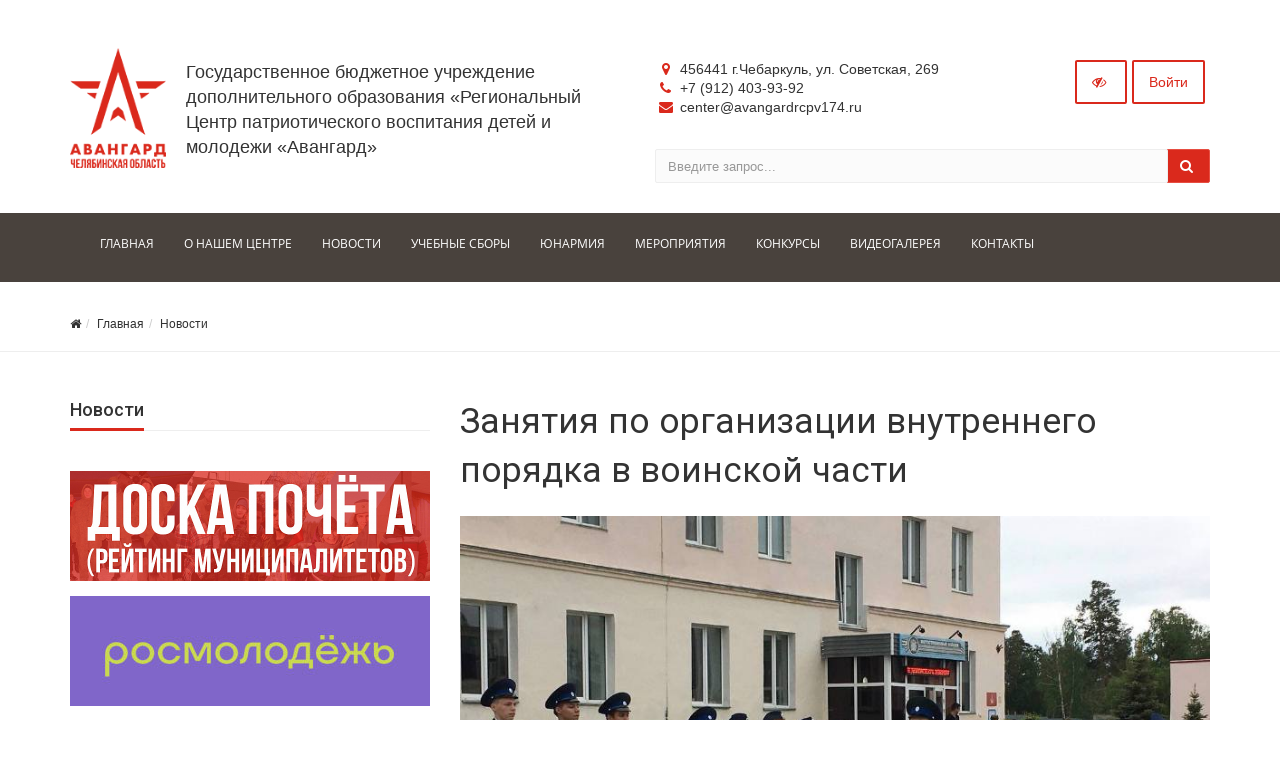

--- FILE ---
content_type: text/html; charset=UTF-8
request_url: https://www.avangardrcpv174.ru/news/uchebnye-sbory/zanyatiya-po-organizatsii-vnutrennego-poryadka-v-voinskoy-chasti/
body_size: 11086
content:



<!DOCTYPE html>
<html>
<head>
	<meta name="viewport" content="width=device-width,initial-scale=1">
		

	<meta http-equiv="Content-Type" content="text/html; charset=UTF-8" />
<link href="/bitrix/js/ui/design-tokens/dist/ui.design-tokens.min.css?176656891223463" type="text/css"  rel="stylesheet" />
<link href="/bitrix/js/ui/fonts/opensans/ui.font.opensans.min.css?17665680552320" type="text/css"  rel="stylesheet" />
<link href="/bitrix/js/main/popup/dist/main.popup.bundle.min.css?176656900528056" type="text/css"  rel="stylesheet" />
<link href="/bitrix/components/simai/template.special/templates/simai.college/style.css?1638811285822" type="text/css"  data-template-style="true"  rel="stylesheet" />
<link href="/bitrix/panel/main/popup.min.css?176656817220774" type="text/css"  data-template-style="true"  rel="stylesheet" />
<link href="/local/templates/simai.college/template_styles.css?170809663032276" type="text/css"  data-template-style="true"  rel="stylesheet" />
<link href="/bitrix/templates/simai.college/framework/include/01_main/02 bootstrap/bootstrap.min.css?1642756406114028" type="text/css"  data-template-style="true"  rel="stylesheet" />
<link href="/bitrix/templates/simai.college/framework/include/02_assets/fancybox/jquery.fancybox.css?16388114384895" type="text/css"  data-template-style="true"  rel="stylesheet" />
<link href="/bitrix/templates/simai.college/framework/include/02_assets/layerslider/css/layerslider.css?163881143815162" type="text/css"  data-template-style="true"  rel="stylesheet" />
<link href="/bitrix/templates/simai.college/framework/include/03_icons/flag-icon/css/flag-icon.min.css?163881143833481" type="text/css"  data-template-style="true"  rel="stylesheet" />
<link href="/bitrix/templates/simai.college/framework/include/03_icons/font-awesome/css/font-awesome.min.css?163881143826711" type="text/css"  data-template-style="true"  rel="stylesheet" />
<link href="/bitrix/templates/simai.college/framework/include/04_template/b4util.css?163881143835308" type="text/css"  data-template-style="true"  rel="stylesheet" />
<link href="/bitrix/templates/simai.college/framework/include/04_template/bg.css?16388114387810" type="text/css"  data-template-style="true"  rel="stylesheet" />
<link href="/bitrix/templates/simai.college/framework/include/04_template/boomerang.css?1638811438142046" type="text/css"  data-template-style="true"  rel="stylesheet" />
<link href="/bitrix/templates/simai.college/framework/include/04_template/cards_fw4_anim.css?16388114384066" type="text/css"  data-template-style="true"  rel="stylesheet" />
<link href="/bitrix/templates/simai.college/framework/include/04_template/flex.css?16388114384970" type="text/css"  data-template-style="true"  rel="stylesheet" />
<link href="/bitrix/templates/simai.college/framework/include/04_template/helpers.css?164275207119612" type="text/css"  data-template-style="true"  rel="stylesheet" />
<link href="/bitrix/templates/simai.college/framework/include/04_template/visual.css?16388114384560" type="text/css"  data-template-style="true"  rel="stylesheet" />
<script>if(!window.BX)window.BX={};if(!window.BX.message)window.BX.message=function(mess){if(typeof mess==='object'){for(let i in mess) {BX.message[i]=mess[i];} return true;}};</script>
<script>(window.BX||top.BX).message({"JS_CORE_LOADING":"Загрузка...","JS_CORE_NO_DATA":"- Нет данных -","JS_CORE_WINDOW_CLOSE":"Закрыть","JS_CORE_WINDOW_EXPAND":"Развернуть","JS_CORE_WINDOW_NARROW":"Свернуть в окно","JS_CORE_WINDOW_SAVE":"Сохранить","JS_CORE_WINDOW_CANCEL":"Отменить","JS_CORE_WINDOW_CONTINUE":"Продолжить","JS_CORE_H":"ч","JS_CORE_M":"м","JS_CORE_S":"с","JSADM_AI_HIDE_EXTRA":"Скрыть лишние","JSADM_AI_ALL_NOTIF":"Показать все","JSADM_AUTH_REQ":"Требуется авторизация!","JS_CORE_WINDOW_AUTH":"Войти","JS_CORE_IMAGE_FULL":"Полный размер"});</script>

<script src="/bitrix/js/main/core/core.min.js?1766569035229643"></script>

<script>BX.Runtime.registerExtension({"name":"main.core","namespace":"BX","loaded":true});</script>
<script>BX.setJSList(["\/bitrix\/js\/main\/core\/core_ajax.js","\/bitrix\/js\/main\/core\/core_promise.js","\/bitrix\/js\/main\/polyfill\/promise\/js\/promise.js","\/bitrix\/js\/main\/loadext\/loadext.js","\/bitrix\/js\/main\/loadext\/extension.js","\/bitrix\/js\/main\/polyfill\/promise\/js\/promise.js","\/bitrix\/js\/main\/polyfill\/find\/js\/find.js","\/bitrix\/js\/main\/polyfill\/includes\/js\/includes.js","\/bitrix\/js\/main\/polyfill\/matches\/js\/matches.js","\/bitrix\/js\/ui\/polyfill\/closest\/js\/closest.js","\/bitrix\/js\/main\/polyfill\/fill\/main.polyfill.fill.js","\/bitrix\/js\/main\/polyfill\/find\/js\/find.js","\/bitrix\/js\/main\/polyfill\/matches\/js\/matches.js","\/bitrix\/js\/main\/polyfill\/core\/dist\/polyfill.bundle.js","\/bitrix\/js\/main\/core\/core.js","\/bitrix\/js\/main\/polyfill\/intersectionobserver\/js\/intersectionobserver.js","\/bitrix\/js\/main\/lazyload\/dist\/lazyload.bundle.js","\/bitrix\/js\/main\/polyfill\/core\/dist\/polyfill.bundle.js","\/bitrix\/js\/main\/parambag\/dist\/parambag.bundle.js"]);
</script>
<script>BX.Runtime.registerExtension({"name":"ui.design-tokens","namespace":"window","loaded":true});</script>
<script>BX.Runtime.registerExtension({"name":"ui.fonts.opensans","namespace":"window","loaded":true});</script>
<script>BX.Runtime.registerExtension({"name":"main.popup","namespace":"BX.Main","loaded":true});</script>
<script>BX.Runtime.registerExtension({"name":"popup","namespace":"window","loaded":true});</script>
<script>BX.Runtime.registerExtension({"name":"main.pageobject","namespace":"BX","loaded":true});</script>
<script>(window.BX||top.BX).message({"JS_CORE_LOADING":"Загрузка...","JS_CORE_NO_DATA":"- Нет данных -","JS_CORE_WINDOW_CLOSE":"Закрыть","JS_CORE_WINDOW_EXPAND":"Развернуть","JS_CORE_WINDOW_NARROW":"Свернуть в окно","JS_CORE_WINDOW_SAVE":"Сохранить","JS_CORE_WINDOW_CANCEL":"Отменить","JS_CORE_WINDOW_CONTINUE":"Продолжить","JS_CORE_H":"ч","JS_CORE_M":"м","JS_CORE_S":"с","JSADM_AI_HIDE_EXTRA":"Скрыть лишние","JSADM_AI_ALL_NOTIF":"Показать все","JSADM_AUTH_REQ":"Требуется авторизация!","JS_CORE_WINDOW_AUTH":"Войти","JS_CORE_IMAGE_FULL":"Полный размер"});</script>
<script>BX.Runtime.registerExtension({"name":"window","namespace":"window","loaded":true});</script>
<script>(window.BX||top.BX).message({"LANGUAGE_ID":"ru","FORMAT_DATE":"DD.MM.YYYY","FORMAT_DATETIME":"DD.MM.YYYY HH:MI:SS","COOKIE_PREFIX":"BITRIX_SM","SERVER_TZ_OFFSET":"10800","UTF_MODE":"Y","SITE_ID":"s1","SITE_DIR":"\/","USER_ID":"","SERVER_TIME":1768699521,"USER_TZ_OFFSET":0,"USER_TZ_AUTO":"Y","bitrix_sessid":"7c2b597312957ca8c57b077f53ecd3b2"});</script>


<script src="/bitrix/js/main/popup/dist/main.popup.bundle.min.js?176656903767480"></script>
<script src="/bitrix/js/main/pageobject/dist/pageobject.bundle.min.js?1766569035531"></script>
<script src="/bitrix/js/main/core/core_window.min.js?176656894576324"></script>
<!--[if lt IE 9]><link href="/bitrix/templates/simai.college/framework/include/02_assets/sky-forms/sky-forms-ie8.css"<![endif]-->
<link href="/local/templates/simai.college/framework/color/color.css" type="text/css" data-template-style="true" rel="stylesheet" id="WpStyle">
<meta property="og:url" content="http://https://avangardrcpv174.ru/backup/index.php/news/uchebnye-sbory/zanyatiya-po-organizatsii-vnutrennego-poryadka-v-voinskoy-chasti/" />
<meta property="og:type" content="article" />
<meta property="og:title" content="Занятия по организации внутреннего порядка в воинской части" />
<meta property="og:description" content="" />
<meta property="og:image" content="http://https://avangardrcpv174.ru/backup/index.php/upload/iblock/fda/vv7ra7wnxwhdxrfnbmfc2yw6fdzvw6vk.jpg" />



<script src="/bitrix/templates/simai.college/framework/include/01_main/01_jquery/1jquery.js?163881143883616"></script>
<script src="/bitrix/templates/simai.college/framework/include/01_main/01_jquery/html5shiv.js?16388114382435"></script>
<script src="/bitrix/templates/simai.college/framework/include/01_main/01_jquery/jquery-ui.min.js?1638811438228088"></script>
<script src="/bitrix/templates/simai.college/framework/include/01_main/01_jquery/jquery.easing.js?16388114385597"></script>
<script src="/bitrix/templates/simai.college/framework/include/01_main/01_jquery/jquery.hoverup.js?16388114381464"></script>
<script src="/bitrix/templates/simai.college/framework/include/01_main/01_jquery/jquery.metadata.js?16388114385266"></script>
<script src="/bitrix/templates/simai.college/framework/include/01_main/01_jquery/jquery.stellar.js?163881143823283"></script>
<script src="/bitrix/templates/simai.college/framework/include/01_main/01_jquery/respond.min.js?16388114384051"></script>
<script src="/bitrix/templates/simai.college/framework/include/01_main/01_jquery/wp.app.js?163881143816999"></script>
<script src="/bitrix/templates/simai.college/framework/include/01_main/02 bootstrap/bootstrap.min.js?163881143834653"></script>
<script src="/bitrix/templates/simai.college/framework/include/02_assets/bootstrap-mobile-menu/wp.app.js?163881143817589"></script>
<script src="/bitrix/templates/simai.college/framework/include/02_assets/fancybox/jquery.fancybox.pack.js?163881143823135"></script>
<script src="/bitrix/templates/simai.college/framework/include/02_assets/hover-dropdown/bootstrap-hover-dropdown.min.js?16388114381501"></script>
<script src="/bitrix/templates/simai.college/framework/include/02_assets/layerslider/js/greensock.js?163881143852295"></script>
<script src="/bitrix/templates/simai.college/framework/include/02_assets/layerslider/js/layerslider.kreaturamedia.jquery.js?163881143856751"></script>
<script src="/bitrix/templates/simai.college/framework/include/02_assets/layerslider/js/layerslider.transitions.js?163881143821095"></script>
<script src="/bitrix/templates/simai.college/framework/include/02_assets/milestone-counter/jquery.countTo.js?16388114382501"></script>
<script src="/bitrix/templates/simai.college/framework/include/02_assets/mixitup/jquery.mixitup.init.js?16388114383463"></script>
<script src="/bitrix/templates/simai.college/framework/include/02_assets/mixitup/jquery.mixitup.js?163881143835602"></script>
<script src="/bitrix/templates/simai.college/framework/include/02_assets/page-scroller/jquery.ui.totop.min.js?16388114381330"></script>
<script src="/bitrix/templates/simai.college/framework/include/02_assets/responsive-mobile-nav/js/jquery.dlmenu.autofill.js?16388114383152"></script>
<script src="/bitrix/templates/simai.college/framework/include/02_assets/responsive-mobile-nav/js/jquery.dlmenu.js?16388114387025"></script>
<script src="/bitrix/templates/simai.college/framework/include/02_assets/waypoints/waypoints.min.js?16388114388064"></script>

    	<title>Занятия по организации внутреннего порядка в воинской части</title>
	<link rel="icon" href="/favicon.ico" type="image/ico">
</head>

<body 
	class="background-fixed body-bg-11" 
		>



<div class="body-wrap ">


<script type="text/javascript">
	$(function() {
		$(".image-on").on("click",function(){
			  $(".image-on").hide();
			  $(".image-off").show();
			  $.ajax(
									{type: "POST",
									url: "/bitrix/components/simai/template.special/templates/simai.college/ajax.php",
									data: "type=MAIN&param=IMAGE&value=special-image-on",
});
			  
		});
		$(".image-off").on("click",function(){
			  $(".image-off").hide();
			  $(".image-on").show();
			   $.ajax(
									{type: "POST",
									url: "/bitrix/components/simai/template.special/templates/simai.college/ajax.php",
									data: "type=MAIN&param=IMAGE&value=special-image-off",
});
		});			
		$(".return-normal").on("click",function(){
			  $(".return-normal").hide();
			  $(".return-eye").show();
			   $.ajax(
									{type: "POST",
									url: "/bitrix/components/simai/template.special/templates/simai.college/ajax.php",
									data: "type=MAIN&param=SPECIAL&value=off",
});
		});	
		$(".return-eye").on("click",function(){
			  $(".return-eye").hide();
			  $(".return-normal").show();
			  
			  $.ajax(
									{type: "POST",
									url: "/bitrix/components/simai/template.special/templates/simai.college/ajax.php",
									data: "type=MAIN&param=SPECIAL&value=on",
});
		});
		
		
	$("[data-aa-on]").on("click",function(){	  
		$.ajax(
									{type: "POST",
									url: "/bitrix/components/simai/template.special/templates/simai.college/ajax.php",
									data: "type=MAIN&param=SPECIAL&value=on",});
									
		var specdefault="special-aaVersion-on special-color-white special-font-small special-image-on special-fonttype-default";
        $('body').addClass(specdefault);
        $("#WpStyle").attr("href", "/bitrix/templates/simai.college/framework/color/white.css");
		$.ajax(
									{type: "POST",
									url: "/bitrix/components/simai/template.special/templates/simai.college/ajax.php",
									data: "type=MAIN&param=special-color&value=white",
});

      	$.ajax(
									{type: "POST",
									url: "/bitrix/components/simai/template.special/templates/simai.college/ajax.php",
									data: "type=MAIN&param=special-font&value=small",
});

       	$.ajax(
									{type: "POST",
									url: "/bitrix/components/simai/template.special/templates/simai.college/ajax.php",
									data: "type=MAIN&param=special-image&value=on",
});
		return false;
    });

	$("[data-aa-off]").on("click",function(){	  
			  $.ajax(
									{type: "POST",
									url: "/bitrix/components/simai/template.special/templates/simai.college/ajax.php",
									data: "type=MAIN&param=SPECIAL&value=off",
});

    	var htmlCurrentClass = $('body').prop('class'),
		clearSpecialClasses = htmlCurrentClass.replace(/special-([a-z,A-Z,-]+)/g, '');
		$('body').prop('class', clearSpecialClasses);
		$("#WpStyle").attr("href", "/bitrix/templates/simai.college/framework/color/color.css");
		$(".image-on").hide();
		$(".image-off").show();
	    return false;
		});	
		
		
		
		$(".special-settings a").on("click",function(){	
		     data=$(this).data();
			 console.log(data);
             $html = $('body');
			 htmlCurrentClass = $html.prop('class');
             for (var key in data) {
				var reg = new RegExp("special-"+key+"-[^ ]{1,}", "g");
				htmlCurrentClass=htmlCurrentClass.replace(reg, "special-"+key+"-"+data[key]);
							  $.ajax(
									{type: "POST",
									url: "/bitrix/components/simai/template.special/templates/simai.college/ajax.php",
									data: "type=MAIN&param=special-"+key+"&value="+data[key],});
				if(key=="color")
				{
					if(data[key]=="white")  $("#WpStyle").attr("href", "/bitrix/templates/simai.college/framework/color/white.css");
				    if(data[key]=="black")$("#WpStyle").attr("href", "/bitrix/templates/simai.college/framework/color/black.css");
				    if(data[key]=="yellow")$("#WpStyle").attr("href", "/bitrix/templates/simai.college/framework/color/yellow.css");
				    if(data[key]=="blue")$("#WpStyle").attr("href", "/bitrix/templates/simai.college/framework/color/blue.css");
				}
			}
        
        $html.prop('class',htmlCurrentClass);
	    return false;
		});	
		
	});	
</script>
<div class="special-settings bg-lgrey">
<div class="row pt-10 pb-5 f-18" style="letter-spacing:normal !important;">
		<div class="col-md-2 lh-40 text-center">
			<div><span style="font-size: 16px !important;">Цветовая схема: </span></div>
			<div>
			  <a href="#" style="font-size: 16px !important;" class="theme white" data-color="white">C</a>
			  <a href="#" style="font-size: 16px !important;" class="theme black" data-color="black">C</a>
			  <a href="#" style="font-size: 16px !important;" class="theme yellow" data-color="yellow">C</a>	
			  <a href="#" style="font-size: 16px !important;" class="theme blue" data-color="blue">C</a>
			</div>
		</div>
	    <div class="col-md-2 lh-40 text-center">
		   <div>
			 <span style="font-size: 16px !important;">Шрифт</span>
		   </div>
		   <div>
		     <a href="#" data-fonttype="arial" class="theme white" style="font-size: 12px;">Arial</a>
		     <a href="#" data-fonttype="times" class="theme white" style="font-size: 12px;">Times New Roman</a>
		   </div>
		</div>		
		<div class="col-md-2 lh-40 text-center">
			    <div>
				  <span style="font-size: 16px !important;">Размер шрифта</span>
				</div>
			   <div>
				<a href="#" data-font="small" style="font-size: 20px !important;" title="Нормальный размер шрифта">A</a>
				<a href="#" data-font="medium" style="font-size: 24px !important;"  title="Увеличенный размер шрифта">A</a>
				<a href="#" data-font="big" style="font-size: 28px !important;"  title="Большой размер шрифта">A</a>		
              </div>				
		</div>
		<div class="col-md-2 lh-40 text-center">
		   <div>
			 <span style="font-size: 16px !important;">Кернинг</span>
		   </div>
		   <div>
		     <a href="#" data-kerning="small" style="font-size: 20px;">1</a>
		     <a href="#" data-kerning="normal" style="font-size: 20px;">2</a>
			 <a href="#" data-kerning="big" style="font-size: 20px;">3</a>
		   </div>
		</div>
	
		<div class="col-md-2 lh-40 text-center">
		  <div>
			 <span style="font-size: 16px !important;">  Изображения: </span>
		  </div>
		  <div>
			  <a class="image-on a-current" data-image="on" href="#"  style="display: none;"> <i class="fa fa-toggle-off f-24"></i></a>
			  <a class="image-off" data-image="off" href="#"  ><i class="fa fa-toggle-on f-24"></i></a>
		  </div>
		</div>	
		<div class="col-md-2 text-left">
			  <a href="/?set-aa=normal" data-aa-off class="btn btn-base return-normal f-18 mt-35">Обычная версия</a>
		</div>	
 </div>	
</div>	
		
<header class="header-light">
	<div class="top-header-top " >
		<div class="top-header-fixed"></div>
		<div class="container pt-10">
			<div class="row">
									<div class="top-info col-md-6 navbar-header logo-mobile">
						<div class="display-row vertical-al-logo-text">
							<span class="navbar-brand relative">
								<a href="/">									<img src="/images/logo/avangard_logo.png" class=" mr-20" alt="Сайт колледжа" />
									</a>							</span>
						</div>
					</div>
								<div class="top-info col-md-6 navbar-header">
					<div class="display-row vertical-al-logo-text">
						<div class="middle hidden-sm hidden-xs" style="display: table-cell;">
							<span class="navbar-brand relative">
								<a href="/">									<img src="/images/logo/avangard_logo.png" class=" mr-20" alt="Сайт колледжа" />
									</a>							</span>
						</div>
						<div class="title display-cell middle">
							<a href="/">								<br>
 Государственное бюджетное учреждение дополнительного образования «Региональный Центр патриотического воспитания детей и молодежи «Авангард»<br>								</a>						</div>
					</div>
				</div>
				<div class="top-info col-md-6 ">
					<div class="row">
						<div class="col-md-8 col-sm-6 col-xs-12 contacts-top">
							<ul>
								<li><i class="fa fa-map-marker"></i> 456441 г.Чебаркуль, ул. Советская, 269</li>
								<li><i class="fa fa-phone"></i> +7 (912) 403-93-92</li>
								<li><i class="fa fa-envelope"></i> center@avangardrcpv174.ru</li>
							</ul>
						</div>
						<div class="top-info col-md-4 col-sm-6 col-xs-12">
							<span class="menu-mobile right">
								<a href="#" class="navbar-toggle btn btn-b-white" data-toggle="collapse" data-target=".navbar-collapse">
									<i class="fa fa-bars"></i>
								</a>
							</span>
							<nav class="right top-header-menu">
								<ul class="menu">
									
    
    <li id="cache_auth_container" class="aux-languages dropdown animate-hover" data-animate="animated fadeInUp">
        <a href="/auth/" class="btn btn-b-white">Войти</a>
        <!--'start_frame_cache_cache_auth_container'-->
        <!--'end_frame_cache_cache_auth_container'-->    </li>

								</ul>
							</nav>
							<span  data-aa-on="" class="right switch-vision return-eye">
								<a class="btn btn-b-white" style="padding: 10px 15px;" title="" href="/?set-aa=special">
									<i class="fa fa-eye-slash"></i>
								</a>
							</span>
							<span style="display: none;"  class="right return-normal" data-aa-off>
								<a class="btn btn-b-white" style="padding: 10px 15px;" title="" href="/?set-aa=normal">
									<i class="fa fa-eye"></i>
								</a>
							</span>
						</div>
					</div>
					<div class="row">
						<div class="col-md-12">
							<form action="/search/index.php" class="form-horizontal form-light" role="form">
    <div class="input-group">
                    <input type="text" name="q" value="" class="form-control" placeholder="Введите запрос..."/>
                <span class="input-group-btn">
              <button class="btn btn-base" type="submit"><i class="fa fa-search"></i></button>
        </span>
    </div>
</form>

						</div>
					</div>
				</div>
			</div>
		</div>
	</div>
	<div class="navbar navbar-wp navbar-arrow mega-nav " role="navigation">
		<div class="container">
			<div class="navbar-collapse collapse top-menu" aria-expanded="true">
				<ul class="nav navbar-nav navbar-left">

	
	
					<li class=""><a href="/"><p style="font-size: 12px;">Главная</p></a></li>
		
	
	

	
	
					<li class="dropdown">
				<a href="/about/" class="dropdown-toggle hidden-xs"  data-hover="dropdown" data-close-others="true"><p style="font-size: 12px;">О нашем центре</p></a>
				<a href="/about/" class="dropdown-toggle visible-xs" data-toggle="dropdown"  data-hover="dropdown" data-close-others="true"><p style="font-size: 12px;">О нашем центре</p></a>
				<ul class="dropdown-menu">
		
	
	

	
	
					<li><a href="/about/">Основные сведения</a></li>
		
	
	

	
	
					<li><a href="/upload/iblock/f3f/vx1843uuf9asxn5jhsldrupwo09w3q49.pdf">Устав</a></li>
		
	
	

	
	
					<li><a href="/about/structure/">Структура и органы управления образовательной организацией</a></li>
		
	
	

	
	
					<li><a href="/about/docs/normativnye-dokumenty">Нормативные документы</a></li>
		
	
	

	
	
					<li><a href="/about/education/">Образование</a></li>
		
	
	

	
	
					<li><a href="/about/teachers/">Список сотрудников</a></li>
		
	
	

	
	
					<li><a href="/about/logistical-support/">Материально-техническое обеспечение и оснащенность образовательного процесса</a></li>
		
	
	

	
	
					<li><a href="/about/financial/">Финансово-хозяйственная деятельность</a></li>
		
	
	

	
	
					<li><a href="/about/ovz/">Доступная среда</a></li>
		
	
	

	
	
					<li><a href="/about/anti-corruption/">Противодействие коррупции</a></li>
		
	
	

			</ul></li>	
	
					<li class="dropdown">
				<a href="/news/" class="dropdown-toggle hidden-xs"  data-hover="dropdown" data-close-others="true"><p style="font-size: 12px;">Новости</p></a>
				<a href="/news/" class="dropdown-toggle visible-xs" data-toggle="dropdown"  data-hover="dropdown" data-close-others="true"><p style="font-size: 12px;">Новости</p></a>
				<ul class="dropdown-menu">
		
	
	

	
	
					<li><a href="/news/meropriyatiya/">Мероприятия</a></li>
		
	
	

	
	
					<li><a href="/news/uchebnye-sbory/">Учебные сборы</a></li>
		
	
	

	
	
					<li><a href="/news/postuplenie-v-voennye-uchebnye-zavedeniya/">Поступление в военные учебные заведения</a></li>
		
	
	

			</ul></li>	
	
					<li class="dropdown">
				<a href="/training-fees/" class="dropdown-toggle hidden-xs"  data-hover="dropdown" data-close-others="true"><p style="font-size: 12px;">Учебные сборы</p></a>
				<a href="/training-fees/" class="dropdown-toggle visible-xs" data-toggle="dropdown"  data-hover="dropdown" data-close-others="true"><p style="font-size: 12px;">Учебные сборы</p></a>
				<ul class="dropdown-menu">
		
	
	

	
	
					<li><a href="/training-fees/history.php">О сборах</a></li>
		
	
	

	
	
					<li><a href="/training-fees/docs/">Документы</a></li>
		
	
	

	
	
					<li><a href="/training-fees/programma-sborov/">Программа сборов</a></li>
		
	
	

	
	
					<li><a href="/training-fees/uchastnikam/">Участникам</a></li>
		
	
	

	
	
					<li><a href="/training-fees/parents/">Информация для родителей</a></li>
		
	
	

	
	
					<li><a href="/training-fees/teachers">Педагогам</a></li>
		
	
	

	
	
					<li><a href="/training-fees/gallery/">Фотогалерея</a></li>
		
	
	

			</ul></li>	
	
					<li class="dropdown">
				<a href="/young army/" class="dropdown-toggle hidden-xs"  data-hover="dropdown" data-close-others="true"><p style="font-size: 12px;">Юнармия</p></a>
				<a href="/young army/" class="dropdown-toggle visible-xs" data-toggle="dropdown"  data-hover="dropdown" data-close-others="true"><p style="font-size: 12px;">Юнармия</p></a>
				<ul class="dropdown-menu">
		
	
	

	
	
					<li><a href="/young army/o-dvizhenii">О движении</a></li>
		
	
	

	
	
					<li><a href="/young army/o-resursnom-tsentre">О ресурсном центре</a></li>
		
	
	

			</ul></li>	
	
					<li class="dropdown">
				<a href="/events/" class="dropdown-toggle hidden-xs"  data-hover="dropdown" data-close-others="true"><p style="font-size: 12px;">Мероприятия</p></a>
				<a href="/events/" class="dropdown-toggle visible-xs" data-toggle="dropdown"  data-hover="dropdown" data-close-others="true"><p style="font-size: 12px;">Мероприятия</p></a>
				<ul class="dropdown-menu">
		
	
	

	
	
					<li><a href="/events/events/">Календарь</a></li>
		
	
	

	
	
					<li><a href="/events/gallery/">Фотогалерея</a></li>
		
	
	

	
	
					<li><a href="/events/reyting-munitsipalitetov/">Рейтинг муниципалитетов</a></li>
		
	
	

	
	
					<li><a href="/events/gosudarstvennye-simvoly-rossiyskoy-federatsii/">Государственные символы Российской Федерации</a></li>
		
	
	

			</ul></li>	
	
					<li class=""><a href="/contests/konkyps/"><p style="font-size: 12px;">Конкурсы</p></a></li>
		
	
	

	
	
					<li class="dropdown">
				<a href="/videogallery/" class="dropdown-toggle hidden-xs"  data-hover="dropdown" data-close-others="true"><p style="font-size: 12px;">Видеогалерея</p></a>
				<a href="/videogallery/" class="dropdown-toggle visible-xs" data-toggle="dropdown"  data-hover="dropdown" data-close-others="true"><p style="font-size: 12px;">Видеогалерея</p></a>
				<ul class="dropdown-menu">
		
	
	

	
	
					<li><a href="/videogallery/oblastnye-klassnye-chasy/">Областные классные часы</a></li>
		
	
	

	
	
					<li><a href="/videogallery/video_obrazovanie/">Образование</a></li>
		
	
	

	
	
					<li><a href="/videogallery/meropriyatiya/">Мероприятия</a></li>
		
	
	

	
	
					<li><a href="/videogallery/uchebnye-sbory-po-osnovam-voennoy-sluzhby/">Учебные сборы</a></li>
		
	
	

			</ul></li>	
	
					<li class="dropdown">
				<a href="/contacts/" class="dropdown-toggle hidden-xs"  data-hover="dropdown" data-close-others="true"><p style="font-size: 12px;">Контакты</p></a>
				<a href="/contacts/" class="dropdown-toggle visible-xs" data-toggle="dropdown"  data-hover="dropdown" data-close-others="true"><p style="font-size: 12px;">Контакты</p></a>
				<ul class="dropdown-menu">
		
	
	

	
	
					<li><a href="/contacts/index.php">Контакты учреждения</a></li>
		
	
	

	
	
					<li><a href="/contacts/requisites.php">Реквизиты</a></li>
		
	
	

	</ul></li></ul>
			</div>
		</div>
	</div>

		<div class="pg-opt">
	<div class="container">
		<div class="row">
			<div class="col-md-9 col-sm-8">
				<ol class="breadcrumb"><li><a href="/"><i class="fa fa-home"></i></a><li><a href="/" title="Главная">Главная</a></li><li><a href="/news/" title="Новости">Новости</a></li></ol>			</div>
			<div class="col-md-3 col-sm-4 text-right pt-15 hidden-xs">
				<script src="//yastatic.net/es5-shims/0.0.2/es5-shims.min.js"></script>
				<script src="//yastatic.net/share2/share.js"></script>
								<div class="ya-share2" data-services="vkontakte" data-counter=""></div>
			</div>
		</div>
	</div>
	</div>
</header>  

<section class="slice bb">
<div class="wp-section">
<div class="container content"> <!-- container -->
	<div class="row"><div class="col-md-4 left-column">	
	 
			




<div class="mp section-title-wr">
        <h3 class="section-title left w-100p">
            <span>Новости</span></h3></div>



<div class="row">
      
        <div class="col-xs-12 mt-15 hidden-sm hidden-xs" id="bx_3966226736_334" data-ls="transition2d:1;timeshift:-1000;">
                                                <a target="_blank" href="/events/reyting-munitsipalitetov/"><img class="img-responsive" src="/upload/resize_cache/iblock/538/720_463_1/2z0iq052gp3s9v3opy2e5s8ehzhw7px0.jpg" class="ls-bg" alt="Баннер 1 Конкурс"/></a>
                					</div>    
		      
        <div class="col-xs-12 mt-15 hidden-sm hidden-xs" id="bx_3966226736_75" data-ls="transition2d:1;timeshift:-1000;">
                                                <a target="_blank" href="https://fadm.gov.ru"><img class="img-responsive" src="/upload/iblock/796/gvlmy79159vh5n4ddcgwhu6ossggg1wn.jpg" class="ls-bg" alt="баннер 2"/></a>
                					</div>    
		      
        <div class="col-xs-12 mt-15 hidden-sm hidden-xs" id="bx_3966226736_133" data-ls="transition2d:1;timeshift:-1000;">
                                                <a target="_blank" href="https://rospatriotcentr.ru/"><img class="img-responsive" src="/upload/iblock/b28/3f8mtv4danakhijpg7jm8jm8vx1iyb1r.jpg" class="ls-bg" alt="баннер 3 Роспатриотцентр"/></a>
                					</div>    
		      
        <div class="col-xs-12 mt-15 hidden-sm hidden-xs" id="bx_3966226736_149" data-ls="transition2d:1;timeshift:-1000;">
                                                <a target="_blank" href="https://vk.com/unarmychel"><img class="img-responsive" src="/upload/iblock/fa7/w3hhfemt2cf3jchi6vuxalvhp0kkw9fi.jpg" class="ls-bg" alt="баннер 4"/></a>
                					</div>    
		      
        <div class="col-xs-12 mt-15 hidden-sm hidden-xs" id="bx_3966226736_2726" data-ls="transition2d:1;timeshift:-1000;">
                                                <a target="_blank" href="https://max.ru/?mt_click_id=mt-zkm4n4"><img class="img-responsive" src="/upload/resize_cache/iblock/60a/720_463_1/81i87zcdtwmj5t1gcyrrll33tl1itgec.jfif" class="ls-bg" alt="max.ru"/></a>
                					</div>    
		      
        <div class="col-xs-12 mt-15 hidden-sm hidden-xs" id="bx_3966226736_2138" data-ls="transition2d:1;timeshift:-1000;">
                                                <a target="_blank" href="https://may9.ru/"><img class="img-responsive" src="/upload/resize_cache/iblock/daa/720_463_1/gtwnjqc0bmat4xvh9hbqvbaddsxa6chc.jpg" class="ls-bg" alt="80 лет победы"/></a>
                					</div>    
		      
        <div class="col-xs-12 mt-15 hidden-sm hidden-xs" id="bx_3966226736_1356" data-ls="transition2d:1;timeshift:-1000;">
                                                <a target="_blank" href="https://zaschitnikiotechestva.ru/info/god-zaschitnika-otechestva"><img class="img-responsive" src="/upload/resize_cache/iblock/6f2/720_463_1/43fdc75otddgvyxlxzl6cpichvzxler0.jpg" class="ls-bg" alt="Год Защитника Отечества"/></a>
                					</div>    
		    </div>

	
	
	</div>
		
	<div class="col-md-8"><h1>Занятия по организации внутреннего порядка в воинской части</h1><div class="post-item">
		<div class="row">
							<div class="col-xs-12">
				<a class="theater hidden-xs" id="big-photo" title="Занятия по организации внутреннего порядка в воинской части" href="/upload/iblock/fda/vv7ra7wnxwhdxrfnbmfc2yw6fdzvw6vk.jpg">
				<img class="img-responsive" alt="Занятия по организации внутреннего порядка в воинской части" src="/upload/iblock/fda/vv7ra7wnxwhdxrfnbmfc2yw6fdzvw6vk.jpg">
				</a>
								<script type="text/javascript">
					$(function(){
						$(".carousel .change-photo").on("click",function(){
							var photo=$(this).attr("data-big");
							var href=$(this).attr("href");
							if(typeof photo !=="undefined" && typeof href !=="undefined")
							{
								$(this).addClass("active").parents(".carousel").find(".change-photo.active").not($(this)).removeClass("active");
								$("#big-photo").attr("href", href).children().attr("src", photo);
							}
							return false;
						});
					});
				</script>
				<div id="carouselDetail" style="position: absolute;bottom: 15px;" class="carousel carousel-3 slide animate-hover-slide hidden-xs">
										<div class="carousel-nav slider">
						<a data-slide="prev" class="left color-two" href="#carouselDetail"><i class="fa fa-angle-left"></i></a>
						<a data-slide="next" class="right color-two" href="#carouselDetail"><i class="fa fa-angle-right"></i></a>
					</div>
										<!-- Wrapper for slides -->
					<div class="carousel-inner">
						<div class="item active">
														<div class="col-xs-2">
								<a class="change-photo active" data-big="/upload/iblock/fda/vv7ra7wnxwhdxrfnbmfc2yw6fdzvw6vk.jpg" rel="group" title="Занятия по организации внутреннего порядка в воинской части" href="/upload/iblock/fda/vv7ra7wnxwhdxrfnbmfc2yw6fdzvw6vk.jpg" ><img class="img-responsive" src="/upload/resize_cache/iblock/fda/780_600_2/vv7ra7wnxwhdxrfnbmfc2yw6fdzvw6vk.jpg" alt="Занятия по организации внутреннего порядка в воинской части"></a>
							</div>
														<div class="col-xs-2">
								<a class="change-photo" data-big="/upload/iblock/3b5/h9ylv8e5hl8mbbtp5qua9i0j65wxmnrp.jpg" rel="group" title="Занятия по организации внутреннего порядка в воинской части" href="/upload/iblock/3b5/h9ylv8e5hl8mbbtp5qua9i0j65wxmnrp.jpg" ><img class="img-responsive" src="/upload/resize_cache/iblock/3b5/780_600_2/h9ylv8e5hl8mbbtp5qua9i0j65wxmnrp.jpg" alt="Занятия по организации внутреннего порядка в воинской части"></a>
							</div>
														<div class="col-xs-2">
								<a class="change-photo" data-big="/upload/iblock/135/ysludmhi615sp31rkc8qus9yjqfzvaol.jpg" rel="group" title="Занятия по организации внутреннего порядка в воинской части" href="/upload/iblock/135/ysludmhi615sp31rkc8qus9yjqfzvaol.jpg" ><img class="img-responsive" src="/upload/resize_cache/iblock/135/780_600_2/ysludmhi615sp31rkc8qus9yjqfzvaol.jpg" alt="Занятия по организации внутреннего порядка в воинской части"></a>
							</div>
														<div class="col-xs-2">
								<a class="change-photo" data-big="/upload/iblock/e7a/kkl0fvfa03ryvx21l9lpf5jdm2nna5pl.jpg" rel="group" title="Занятия по организации внутреннего порядка в воинской части" href="/upload/iblock/e7a/kkl0fvfa03ryvx21l9lpf5jdm2nna5pl.jpg" ><img class="img-responsive" src="/upload/resize_cache/iblock/e7a/780_600_2/kkl0fvfa03ryvx21l9lpf5jdm2nna5pl.jpg" alt="Занятия по организации внутреннего порядка в воинской части"></a>
							</div>
														<div class="col-xs-2">
								<a class="change-photo" data-big="/upload/iblock/4bc/20ofjjdfvon6h060mlc3gv472idg1bgk.jpg" rel="group" title="Занятия по организации внутреннего порядка в воинской части" href="/upload/iblock/4bc/20ofjjdfvon6h060mlc3gv472idg1bgk.jpg" ><img class="img-responsive" src="/upload/resize_cache/iblock/4bc/780_600_2/20ofjjdfvon6h060mlc3gv472idg1bgk.jpg" alt="Занятия по организации внутреннего порядка в воинской части"></a>
							</div>
														<div class="col-xs-2">
								<a class="change-photo" data-big="/upload/iblock/66e/pu9mr7u8k3x6jsxdgo9ac6c4z06qzmmh.jpg" rel="group" title="Занятия по организации внутреннего порядка в воинской части" href="/upload/iblock/66e/pu9mr7u8k3x6jsxdgo9ac6c4z06qzmmh.jpg" ><img class="img-responsive" src="/upload/resize_cache/iblock/66e/780_600_2/pu9mr7u8k3x6jsxdgo9ac6c4z06qzmmh.jpg" alt="Занятия по организации внутреннего порядка в воинской части"></a>
							</div>
							</div><div class='item'>							<div class="col-xs-2">
								<a class="change-photo" data-big="/upload/iblock/7a1/s14bkbfqguiqtm0ok90xuj25yxjm97fi.jpg" rel="group" title="Занятия по организации внутреннего порядка в воинской части" href="/upload/iblock/7a1/s14bkbfqguiqtm0ok90xuj25yxjm97fi.jpg" ><img class="img-responsive" src="/upload/resize_cache/iblock/7a1/780_600_2/s14bkbfqguiqtm0ok90xuj25yxjm97fi.jpg" alt="Занятия по организации внутреннего порядка в воинской части"></a>
							</div>
													</div>
					</div>
				</div>
								<div class="visible-xs">
										<img class="img-responsive" src="/upload/resize_cache/iblock/fda/780_600_2/vv7ra7wnxwhdxrfnbmfc2yw6fdzvw6vk.jpg" alt="Занятия по организации внутреннего порядка в воинской части">
										<img class="img-responsive" src="/upload/resize_cache/iblock/3b5/780_600_2/h9ylv8e5hl8mbbtp5qua9i0j65wxmnrp.jpg" alt="Занятия по организации внутреннего порядка в воинской части">
										<img class="img-responsive" src="/upload/resize_cache/iblock/135/780_600_2/ysludmhi615sp31rkc8qus9yjqfzvaol.jpg" alt="Занятия по организации внутреннего порядка в воинской части">
										<img class="img-responsive" src="/upload/resize_cache/iblock/e7a/780_600_2/kkl0fvfa03ryvx21l9lpf5jdm2nna5pl.jpg" alt="Занятия по организации внутреннего порядка в воинской части">
										<img class="img-responsive" src="/upload/resize_cache/iblock/4bc/780_600_2/20ofjjdfvon6h060mlc3gv472idg1bgk.jpg" alt="Занятия по организации внутреннего порядка в воинской части">
										<img class="img-responsive" src="/upload/resize_cache/iblock/66e/780_600_2/pu9mr7u8k3x6jsxdgo9ac6c4z06qzmmh.jpg" alt="Занятия по организации внутреннего порядка в воинской части">
										<img class="img-responsive" src="/upload/resize_cache/iblock/7a1/780_600_2/s14bkbfqguiqtm0ok90xuj25yxjm97fi.jpg" alt="Занятия по организации внутреннего порядка в воинской части">
									</div>
			</div>
			</div>
	
	<table class="detail-page-info mt-20">
		<tr>
			<td><a target="_blank" class="social_share vk" href="https://vk.com/avangardcentre74" target="_blank"><i class="fa fa-vk"></i></a></td>
			
		</tr>
	</table>
	
	<div class="mt-20">
					<p><i class="fa fa-calendar"></i> 8 июня 2022 12:06</p>
							<p><i class="fa fa-eye"></i> Количество просмотров: 1273</p>
			</div>

	
	<p class="mt-20"><p>
	 06 июня 2022 в рамках областных военно-патриотических соревнований «Зарница – во славу Отечества», совместно с четвертой сменой учебных сборов в течение дня проведены занятия по организации внутреннего порядка в воинской части, безопасности военной службы, строевой и физической подготовке.
</p>
<p>
	 Первый день сборов завершился показом художественного фильма «Горячий снег», который стал открытием для большинства курсантов и был просмотрен на одном дыхании.
</p>
<p>
	 В вечернее время с юношами учебных сборов проведен конкурс «Страницы истории Отечества» на лучшее знание истории России, посвященный Дню России, а участники областных военно-патриотических соревнований «Зарница – во славу Отечества» представили свои команды на сцене клуба 90-й гвардейской танковой Витебско-Новгородской дважды Краснознаменной дивизии.
</p></p>

	<script type="text/javascript">
		$(function(){
		$(".various").fancybox({
		/*maxWidth	: 800,
		maxHeight	: 600,*/
		fitToView	: false,
		//width		: '100%',
		//height		: '100%',
		autoSize	: false,
		closeClick	: false,
		openEffect	: 'none',
		closeEffect	: 'none'
		});
		});
		
	</script>

	
		    		<ul class="pager">
			<li class="previous"><a href="/news/uchebnye-sbory/oblastnaya-zarnitsa-proydet-v-formate-gonki-geroev-/">&larr; Пред. новость</a></li>
			<li class="next"><a href="/news/meropriyatiya/zhivoy-urok-istorii/">След. новость &rarr;</a></li>
		</ul> 
    </div>
<script>
$(document).ready(function() {
	$(".fancybox").fancybox({
		openEffect	: 'none',
		closeEffect	: 'none'
	});
});
</script>
 
	</div>

	</div>

</div>
</div>
</section>
<footer class="footer " style="background-color:#49423d;">
	<div class="container">
		<div class="row">
			<div class="col-md-3">
				<div class="col">
					<div class="contacts">
						<h4>Наши контакты</h4>
						<ul class="mb-20">
	<li><i class="fa fa-map-marker"></i> 456441 г.Чебаркуль, ул. Советская, 269</li>
	<li><i class="fa fa-phone"></i> +7 (912) 403-93-92</li>
	<li><i class="fa fa-envelope"></i> center@avangardrcpv174.ru</li>
</ul>
<p>
	<br>
</p>					</div>
					<div class="informer">
					</div>
				</div>
			</div>
			<div class="col-md-3">
				<div class="col">
					<h4>Разделы</h4>
					<div id="bottom-menu-block">
    <div class="bottom-menu">
        <ul class="nav col-md-6">
            <li>
                            <li class=" first-level"><a href="/">Главная</a></li>
                            <li class=" first-level"><a href="/about/">О нашем центре</a></li>
                            <li class="active first-level"><a href="/news/">Новости</a></li>
                            <li class=" first-level"><a href="https://avangardrcpv174.ru/training-fees/parents/">Родителям</a></li>
                            <li class=" first-level"><a href="/training-fees/">Учебные сборы</a></li>
            </ul><ul class="nav col-md-6">                <li class=" first-level"><a href="/events/">Мероприятия</a></li>
                            <li class=" first-level"><a href="/contests/">Конкурсы</a></li>
                            <li class=" first-level"><a href="/videogallery/">Видеогалерея</a></li>
                            <li class=" first-level"><a href="/contacts/">Контакты</a></li>
                            <li class=" first-level"><a href="/map.php">Карта сайта</a></li>
                        </li>
        </ul>
    </div>
</div>				</div>
			</div>
			<div class="col-md-3">
				<div class="col col-social-icons">
					<h4>Следуйте за нами</h4>
					

  <a target="_blank" href="https://vk.com/gbudoavangard74">
  <img src="/local/templates/simai.college/images/VK4.png" alt="VK" >
  </a>



  <a target="_blank" href="https://m.youtube.com/channel/UCUP9mdkdJsy74yz3JXaGlUQ">
  <img src="/local/templates/simai.college/images/YouTube4.png" alt="Youtube" >
  </a>

  <a target="_blank" href="https://www.tiktok.com/@avangard_174?_d=secCgYIASAHKAESPgo8dITrJtV0%2BaTYwmewwVtP4w2H%2FM3OPoRctpFQV54SXYh7iYxuMBL2HuUke2E0ix1Wkv1kocQlTCzZj6NlGgA%3D&_r=1&checksum=4062bfa077407dbb5381a28243b0c4e340230d474dd77509acf262421fb79ea1&language=ru&sec_uid=MS4wLjABAAAAbZFvmTmkED_-ylxVCEiY250olZj9_G8Ur-94759yE3gRqw5jKix6tkxL15uRvxQI&sec_user_id=MS4wLjABAAAAbZFvmTmkED_-ylxVCEiY250olZj9_G8Ur-94759yE3gRqw5jKix6tkxL15uRvxQI&share_app_id=1233&share_author_id=7067153161400976389&share_l">
  <img src="/local/templates/simai.college/images/Tik-Tok4.png" alt="tiktok" >
  </a>






				</div>
			</div>
			<div class="col-md-3">
				<div class="col">
					<h4>Обратная связь</h4>
					<p>Если у вас есть вопросы, задайте их через специальную форму 						<br><br>
						<a class="btn btn-block btn-base" href="/contacts/" class="btn btn-two"><span>Написать нам</span></a>
					</p>
				</div>
			</div>
		</div>
		<hr>
		<div class="row bottom-row">
			<div class="col-lg-5 copyright">
				© 2025 ГБУ ДО «Региональный Центр патриотического воспитания детей и молодежи «Авангард»			</div>
			<div id="bx-composite-banner" style="text-align: center;" class="col-lg-3 footer-logo"></div>
									<div class="col-lg-4 developer r52">
		        <div class="dev-simai">	Разработка SIMAI. Адаптация</div> <a target="_blank" class="pull-right" href="https://r52.ru/"> R52.RU</a>
			</div>
		</div>
	</div>
	</footer>  <script type="text/javascript">
BX.bind(document, "keypress", SendError);

function SendError(event, formElem)
{
        event = event || window.event;

        if((event.ctrlKey) && ((event.keyCode == 0xA)||(event.keyCode == 0xD)))
        {
            var Dialog = new BX.CDialog({
                                title: "На сайте обнаружена ошибка",
                                head: "В чём заключается ошибка?",
                                content: 	'<form method="POST" id="help_form">\
                                            <textarea class="form-control" placeholder="Описание ошибки" rows="3" name="error_desc" style="height:  131px; width: 374px;"></textarea>\
                                            <input type="hidden" name="error_message"value="'+getSelectedText()+'">\
                                            <input type="hidden" name="error_url" value="'+window.location+'">\
                                            <input type="hidden" name="error_referer" value="'+document.referrer+'">\
                                            <input type="hidden" name="error_useragent" value="'+navigator.userAgent+'">\
                                            <input type="hidden" name="sessid" value="'+BX.bitrix_sessid()+'"></form>',
                                resizable: false,
                                height: '198',
                                width: '400'});

            Dialog.SetButtons([
            {
                'title': 'Отправить',
                'id': 'action_send',
                'name': 'action_send',
                'action': function(){
                    BX.ajax.submit(BX("help_form"));
                    this.parentWindow.Close();
                }
            },
            {
                'title': 'Отмена',
                'id': 'cancel',
                'name': 'cancel',
                'action': function(){
                    this.parentWindow.Close();
                }
            }
            ]);
            Dialog.Show();
        }
}
function getSelectedText(){
  if (window.getSelection){
    txt = window.getSelection();
  }
  else if (document.getSelection) {
    txt = document.getSelection();
  }
  else if (document.selection){
    txt = document.selection.createRange().text;
  }
  else return;
  return txt;
}
  </script>

</div>
<script>
	$(function(){
		$("#layerslider").layerSlider({
			pauseOnHover: true,
			autoPlayVideos: false,
			skinsPath: '/bitrix/templates/simai.college/framework/include/02_assets/layerslider/_skins/',
			responsive: true,
			responsiveUnder: 1920,
			layersContainer: 1920,
			skin: 'fullwidth',
			hoverPrevNext: true,
			thumbnailNavigation: 'disabled',
			navButtons: true,
			imgPreload: false,
			showBarTimer : false,
			showCircleTimer : false,
			navStartStop: false
		});
	});
</script>
 </body>
</html>

--- FILE ---
content_type: text/css
request_url: https://www.avangardrcpv174.ru/bitrix/templates/simai.college/framework/include/04_template/boomerang.css?1638811438142046
body_size: 25647
content:
/* Fonts */
@import url(https://fonts.googleapis.com/css?family=Roboto:400,300,500&subset=latin,cyrillic);
h1,h2,h3,h4,h5,h6, .header-standard-1 .navbar-wp .navbar-nav > li > a, .navbar-wp .navbar-nav > li > a, .navbar-base .navbar-nav > li > a, .navbar-wp .dropdown-menu .mega-nav-section-title, .navbar-wp.affix .navbar-nav > li > a, .milestone-counter .milestone-count, .post-item.style2 .post-meta .date, .header-alpha .navbar-wp .navbar-nav > li > a {font-family: 'Roboto', sans-serif;}
body {font-family: "Helvetica Neue", Helvetica, Arial,sans-serif}
/* Reset */
html, body, div, span, applet, object, iframe, h1, h2, h3, h4, h5, h6, p, a, abbr, acronym, address, big, cite, del, dfn, em, img, ins, kbd, q, s, samp, small, strike, strong, sub, sup, tt, var, b, u, i, center, dl, dt, dd, fieldset, form, label, legend, table, caption, tbody, tfoot, thead, tr, th, td, article, aside, canvas, details, embed, figure, figcaption, footer, header, hgroup, menu, nav, output, ruby, section, summary, time, mark, audio, video {margin: 0; padding: 0; border: 0; font-size: 100%;}
article, aside, details, figcaption, figure, footer, header, hgroup, menu, nav, section, .top-header .top-header-menu ul.top-menu > li.dropdown:hover .sub-menu, .wp-block:hover .img-overlay, .wp-block.property.list .wp-block-footer.style2 ul.aux-info li i, .wp-block.article.post .meta-info span, .comments-wr .comment .comment-author, .side-info, .post-item.style1 .post-meta-bot .like-button:hover .count, .star-rating, .tab-image img, .dl-menu.dl-subview li.dl-subview, .dl-menu.dl-subview li.dl-subview .dl-submenu, .dl-menu.dl-subview li.dl-subviewopen, .dl-menu.dl-subview li.dl-subviewopen >.dl-submenu, .dl-menu.dl-subview li.dl-subviewopen >.dl-submenu > li, .no-js .dl-menuwrapper li .dl-submenu, .vjs-tt-cue, .vjs-styled-skin .vjs-menu-button:hover .vjs-menu, .special-aaVersion-on .special-settings {display: block;}
blockquote, q {quotes: none;}
blockquote:before, blockquote:after, q:before, q:after {content: ''; content: none;}
table {border-collapse: collapse; border-spacing: 0;}
html {font-size: 14px; -webkit-text-size-adjust: 100%; -ms-text-size-adjust: 100%; -webkit-font-smoothing: subpixel-antialiased;}

/* Main */
body {overflow-x: hidden; position: relative; font-size: 14px !important; line-height: 1.6em; font-weight: 300;}
input, textarea, input[type="submit"]:focus, div, #toTop:active, #toTop:focus {outline: none;}
button, input, select, textarea {vertical-align: top; margin: 0;}
.list-group-item, .navbar-base .navbar-nav >.open > a, .navbar-base .navbar-nav >.open > a:hover, .navbar-base .navbar-nav >.open > a:focus, .wp-block .wp-block-header .section-title:before, .wp-block.inverse .thmb-img:hover i, .wp-block.product.style-2 .wp-block-footer .cell.price-wr:hover, .aside-menu .form-search .btn-close, .promos.base, .tagcloud.bordered a, .tagcloud.bordered.base a, .tagcloud.bordered.base-alt a, .tagcloud.bordered.light a, .tagcloud.bordered.dark a, .tagcloud.base, .tagcloud.base-alt, .tagcloud.light, .tagcloud.dark, .social-media i:hover, blockquote footer, .section-title-wr.base, .section-title-wr.dark, .section-title-wr.light, .section-title-wr.base-alt, div.wp-tabs div.tab-content.tab-content-inverse {background: transparent;}
iframe {border: 0; margin-top: 0 !important;}
h1,h2,h3,h4,h5,h6{font-weight: 400; line-height: 1.4; color: inherit; margin-bottom: 0.6em;}
h1 {font-size: 2.5rem;}
h2 {font-size: 2rem;}
h3 {font-size: 1.75rem;}
h4 {font-size: 1.5rem;}
h5 {font-size: 1.25rem;}
h6 {font-size: 1.1rem;}

.text-link{
	display: inline-block;
	vertical-align: baseline;
	text-decoration: none !important;
	margin-right: 16px;
}
.text-link:after{
	font-family: 'FontAwesome' !important;
	content: "\f08e";
	font-size: 70%;
	position: relative;
	bottom: 5px;
	display: inline-block;
	left: 16px;
	color: #949494;
	margin: -10px -10px 0 -10px;
	color: #000;
}
.text-link:link{
	color: #222;
	border-bottom: 1px solid #949494;
}
.text-link:hover{
	color: #222;
	border-color: #000;
}
.text-link:visited{
	color: #767676;
	border-color: #949494;
}
.text-link:active{
	color: #000;
	border-color: #000;
}

.heading-xs, .dropdown-menu h4, .shop .product-short-info p strong, ul.featured-vertical li .title a, ul.list-carousel li span, ul.list-check li span {font-size: 0.85em;}

em {font-style: italic;}
small {font-size: 85%;}
p {line-height: 1.4em; margin-bottom: 10px;}
a, .cuselText, .vjs-styled-skin .vjs-play-control {cursor: pointer;}
a:hover {text-decoration: none; -o-transition: .3s; -ms-transition: .3s; -moz-transition: .3s; -webkit-transition: .3s; transition: .35s;}
a:hover, a:focus {text-decoration: none;}
hr, .wp-block.article.post .meta-info {margin: 15px 0;}
hr.delimiter {border: 0; height: 1px; margin: 22px 0 22px 0;}
hr.hr-sm, ul.list-listings .listing-body p {margin: 5px 0;}
.contacts-top ul, .wp-block-body ul {list-style: none; margin: 0;padding: 0;}
.heading {margin: 0; margin-bottom: 6px; padding: 0; font-size: 1.29em; font-weight: 500;}
.heading-sm, .font-md, .navbar-toggle .icon-custom, .navbar-base .navbar-toggle .icon-custom, .page-header p, .wp-block .img-overlay .img-overlay-content dt, .wp-block.image-holder .wp-block-info.over .info-title, .wp-block.property.list .wp-block-content .capacity, .wp-block.property.grid .wp-block-body .wp-block-content .capacity, .carousel-1 p, dl.dl-group dt {font-size: 1.14em;}
.heading-md, .rating-large span.star:before {font-size: 1.29em;}
.heading-lg, .carousel-2 h2 {font-size: 1.57em;}
.font-normal, .aside-menu .contact-info h5, .blockquote-1 p, .like-button.inline .count small {font-size: 0.93em;}
.font-xs, .wp-block-info-over h3 small, .wp-block-info-over.left h3 small {font-size: 0.79em;}
.font-sm, .widget-recent .comment-author, ul.popular li span, ul.thumb-list li span, ul.featured li span, ul.bullet li span, .review-rating {font-size: 0.86em;}
.font-xl {font-size: 100px;}
.no-padding, .caption .title {padding: 0 !important;}
.no-margin {margin: 0 !important;}
.no-border {border: 0 !important;}
.no-radius, .btn-square {border-radius: 0 !important;}
.wp-block.property.list .wp-block-content .description, .wp-block.property.grid .wp-block-body .wp-block-content .description, {padding-bottom: 10px;}
.wp-block.product figure, .widget.tags-wr {padding-bottom: 15px;}
.pricing-plans .plan-select, .hidden-form-filters {padding-top: 10px;}
.carousel-testimonials .testimonial-author-info a {padding-left: 20px;}
.header-standard-1 .navbar-wp .navbar-right .social-link {margin-top: 5px;}
.icon-block.icon-block-1 .icon-block-body .title, .icon-block.icon-block-2 .icon-block-body .title, .icon-block.icon-block-3 .icon-block-body .title, .comment-author, ul.list-listings-2 .listing-body p, .progress-text {margin-bottom: 5px;}
.wp-block.property.list .wp-block-content .period, .wp-block.property.grid .wp-block-body .wp-block-content .period {margin-left: 5px;}
.nav > ul > li > a > i, ul.list-listings .listing-body .meta-info ul li i, .panel-group .panel-heading a i {margin-right: 5px;}
.top-navbar-header .top-nav-links, .aside-feature.square p, ul.featured-vertical li .title {margin-top: 10px;}
.product-info .product-title, .product-info h3, .pricing-plans .plan-info, .work .btn-group, dl.dl-group dd {margin-bottom: 10px;}
.shop .thumbnail-images.style-2 {margin-top: 15px;}
/*.navbar-wp .dropdown-menu img, .short-feature, .shop .product-price, .estate .product-price, .pricing-plans, .comment-form h2, .section-title-wr.style-2, .section-title-wr.style-4, .timeline .embed-responsive,.nav-pills {margin-bottom: 15px;} */
.cell-20 {width: 20%;}
.jumbotron-right {width: 30%;}
header .navbar-fixed .navbar, .wp-block.inverse .figure img, .wp-block.default .figure img, .wp-block.testimonial .wp-block-image img, .wp-block.property.list .wp-block-img img, .wp-block.property.grid .wp-block-body .wp-block-img img, .wp-block.article img, .carousel-1 .item img, .shop .thumbnail-images a img, .estate .thumbnail-images a img, ul.featured li img, ul.list-listings.blog-list .listing-image img, .blog-post img, .static-page-image img {width: 100%;}
.timeline .year {border-radius: 3px;}
.img-center {display: block; margin-left: auto; margin-right: auto;}
.relative, .mega-nav .container, .navbar-wp .dropdown-menu ul.mega-nav-ul li, .dropdown-submenu, .wp-block .img-wrapper, .wp-block.inverse .figure, .wp-block.default .figure, .wp-block.testimonial.style-2 .wp-block-body, section.slice.arrow-bottom, section.slice.relative, .animate-hover-slide-4, .animate-hover-slide-4 .figure, .boxed, .post-image, .post-item.style1 .post-meta-top, .post-item.style2 .post-content-wr, .post-item.style2 .post-meta-top, .social-media, .carousel-2, .carousel-3, ul.categories > li, .range-slider-wrapper, .progress.download, .btn-icon, .dl-menuwrapper li {position: relative;}
.title {margin: 0; margin-bottom: 8px; padding: 0;}
.title-xs {font-size: 0.79em; font-weight: 500;}
.title-sm {font-size: 0.86em; font-weight: 500;}
.title-md, .wp-block.product .product-title a, ul.featured-vertical li .price, #info-box h2 {font-size: 1.14em; font-weight: 500;}
.title-lg, .estate .product-info h3, .pricing-plans .price-tag span.price-type, .pricing-plans-2 .price-tag span.price-type {font-size: 1.43em; font-weight: 500;}
.full-size-link, .wp-block.article .video-hover-play a {position: absolute; width: 100%; height: 100%; top: 0; left: 0;}
.bg-banner-1, .bg-banner-2 {padding: 54px 0 !important;}
.prlx-bg {background-attachment: fixed; background-position: 50% 0; background-repeat: no-repeat; height: 400px; position: relative;}
.video-wrapper {width: 100%; height: 450px; overflow: hidden;}
.video-wrapper video {width: 100% !important; position: relative !important;}
.img-thumbnail, .navbar-wp .navbar-nav >.active > a, .navbar-wp .navbar-nav >.active > a:hover, .navbar-wp .navbar-nav >.active > a:focus, .nav-pills > li > a, .panel, .panel-group .panel, .alert, .label {border-radius: 0;}
.primary-letter {float: left; padding: 6px 0; font-size: 3.14em; font-weight: 400; line-height: 1.36em; margin: 0 5px 0 0;}
.primary-letter.style-2 {padding: 12px; margin-top: 6px; text-align: center;}
.primary-letter.style-3 {padding: 12px; margin-top: 6px; text-align: center; border-radius: 2px;}
.primary-letter.style-4 {padding: 12px; margin-top: 6px; min-width: 54px; border-radius: 50%; text-align: center;}
header, .wp-block.product.style-2, .wp-block.product.inverse, .panel-sidebar-1 .panel-body h4, .aside-menu .form-search .form-input, .comments-wr .comment p, .widget-tags.styled, .section-title-wr.style-2 .section-title.left, .form-base .base.form-control {padding: 0;}
header.header-cover {background-size: cover !important;}
header .navbar-wp .navbar-brand {height: auto; padding: 0 15px; margin-top: 14px; border: 1px solid transparent; border-radius: 3px;}
header .top-navbar-header .navbar-brand {height: auto; padding: 20px 0;}
header .navbar-wp .navbar-brand img, header .navbar-wp.affix .navbar-brand img {height: 46px;}
header .navbar-wp.affix .navbar-brand {margin-top: 4px;}
header .navbar-default .navbar-brand.logo-img {height: 50px; padding: 0 20px;}
header .navbar-fixed {width: 100%; left: 0;}
.top-header .aux-text {padding: 10px 0; font-size: 0.79em;}
.top-header .top-header-menu, .post-meta-bot .btn {float: right;}
.top-header .top-header-menu > ul.top-menu, .nav > ul, ul.popular, ul.thumb-list, ul.featured, ul.recent, ul.list-carousel, footer .col ul {list-style: none; margin: 0; padding: 0;}
.top-header .top-header-menu > ul.top-menu > li {position: relative; float: left; display: inline-block;}
.top-header .top-header-menu > ul.top-menu > li > a {display: block; padding: 10px 15px; text-transform: uppercase; font-size: 0.79em; font-weight: 400;}
.top-header .top-header-menu > ul.top-menu > li.dropdown > a:after {content: "\f107"; margin-left: 6px; font-family: "FontAwesome"; position: relative; float: right;}
.top-header .top-header-menu ul.top-menu > li > a > i, .work .btn {margin-right: 6px;}
.top-header .top-header-menu ul.top-menu > li ul.sub-menu {display: none; min-width: 160px; position: absolute; right: -1px; z-index: 1500; margin: 0; padding: 0; list-style: none; border: 0; opacity: 0; -moz-opacity: 0; filter: alpha(opacity=0); -webkit-transition: all .2s ease-in-out; -moz-transition: all .2s ease-in-out; -o-transition: all .2s ease-in-out; transition: all .2s ease-in-out;}
.top-header .top-header-menu ul.top-menu > li:hover ul.sub-menu {opacity: 1; display: block;}
.top-header .top-header-menu ul.top-menu > li ul.sub-menu > li > a {display: block; padding: 6px 15px;}
.top-header .top-header-menu ul.top-menu > li ul.sub-menu > li >.language-active {display: block; padding: 6px 15px; cursor: default;}
.top-navbar-header {height: 90px;}
.top-navbar-header .top-nav-links a:hover, ul.meta-list li a:hover, .post-tags a:hover, .link-add-comment:hover {text-decoration: underline;}
.navbar-wp, .navbar-base {margin: 0; padding: 0; border: 0; border-radius: 0; z-index: 1000;}
.navbar-wp .navbar-nav > li > a, .navbar-base .navbar-nav > li > a {border-top: 3px solid transparent; padding: 28px 16px; margin-right: 0; font-size: 1em; font-weight: 500; text-transform: uppercase; -webkit-transition: all .25s ease-out; -moz-transition: all .25s ease-out; transition: all .25s ease-out;}
.navbar-wp .navbar-nav li.divider {margin: 0; padding: 4px 15px; height: auto; font-size: 0.86em; font-weight: 500; text-transform: uppercase;}
.header-standard-1 .navbar-wp {height: 52px;}
.header-standard-1 .navbar-wp .navbar-nav > li > a {padding: 14px 16px; margin-right: 0; font-size: 1em; text-transform: uppercase; font-weight: 500;}
.navbar-wp .navbar-nav >.disabled > a, .navbar-wp .navbar-nav >.disabled > a:hover, .navbar-wp .navbar-nav >.disabled > a:focus, .navbar-wp .navbar-nav >.open > a.dropdown-form-toggle, .navbar-wp .navbar-nav >.open > a.dropdown-form-toggle:hover, .navbar-wp .navbar-nav >.open > a.dropdown-form-toggle:focus, .btn-b-white, .btn-b-base, .btn-b-alt, .btn-b-light, .btn-b-dark, .cuselText label::selection {background-color: transparent;}
.navbar-wp .navbar-nav > li > a.dropdown-form-toggle, .navbar-wp .navbar-nav > li > a.dropdown-form-toggle:hover, .navbar-wp .navbar-nav > li > a.dropdown-form-toggle:focus {padding: 28px 16px; font-size: 1.14em; font-weight: normal; background: transparent;}
.navbar-wp.affix .navbar-nav > li > a.dropdown-form-toggle, .navbar-wp.affix .navbar-nav > li > a.dropdown-form-toggle:hover, .navbar-wp.affix .navbar-nav > li > a.dropdown-form-toggle:focus {padding: 18px 16px; font-size: 1em;}
.navbar-toggle, .navbar-base .navbar-toggle {border-radius: 2px; padding: 12px 16px 7px 16px;}
.navbar-toggle-aside-menu, .navbar-toggle-mobile-nav, .navbar-base .navbar-toggle-aside-menu, .navbar-base .navbar-toggle-mobile-nav {padding: 12px 16px 7px 16px; margin-right: 10px;}
.navbar-wp .navbar-nav, .navbar-wp .dropdown-menu-search, .wp-block.icon-square, .pricing-table .wp-block.popular, .pricing-plans .wp-block.popular, .vertical-info h4:first-child, .modal-footer {margin-top: 0;}
.navbar-wp .navbar-collapse.in {max-height: 340px;}
.navbar-wp .navbar-collapse.in .dropdown-aux, .dl-menuwrapper li .dl-submenu, .dl-menu.dl-subview li, .dl-menu.dl-subview li.dl-subviewopen > a, .dl-menu.dl-subview li.dl-subview > a, .no-js .dl-menuwrapper li.dl-back, .vjs-controls-disabled .vjs-big-play-button, .vjs-has-started .vjs-big-play-button, .vjs-using-native-controls .vjs-big-play-button, .video-js.vjs-using-native-controls .vjs-poster, .vjs-default-skin .vjs-hidden, .vjs-styled-skin .vjs-slider-handle, .vjs-styled-skin .vjs-remaining-time, .special-settings, .special-aaVersion-on .switch-vision {display: none;}
.navbar-wp .dropdown-menu {min-width: 220px; padding: 0; border: 0; border-radius: 2px;}
.navbar-wp .dropdown-menu > li > a {padding: 8px 15px;}
.navbar-wp .navbar-nav > li.dropdown-aux > a, .navbar-wp .navbar-nav > li.dropdown-aux.open > a, .user-form .form-header.base, .user-form .form-header.base-alt, .user-form .form-header.light, .user-form .form-header.dark, .user-form .form-footer.base, .user-form .form-footer.base-alt, .user-form .form-footer.light, .user-form .form-footer.dark, .panel-dark, .panel-light, .well.base, .well.base-alt, .well.light, .well.dark {border-color: transparent;}
.navbar-wp .navbar-right .social-link {width: 40px; height: 40px; line-height: 1.82em; padding: 0 !important; text-align: center; padding: 10px; margin: 14px 0; border-radius: 100%; border-top: 0 !important;}
.navbar-wp.affix .navbar-right .social-link {margin: 10px 0 8px 0;}
.mega-nav .nav, .mega-nav .collapse, .mega-nav .dropup, .mega-nav .dropdown.mega-dropdown-fluid {position: static;}
.mega-nav .dropdown-menu {left: auto;}
.mega-nav .mega-nav-content {padding: 20px 30px;}
.mega-nav .dropdown.mega-dropdown-fluid .dropdown-menu {left: 0; right: 0; margin: 0 15px;}
.navbar-wp .dropdown-menu .mega-nav-section-title {font-size: 1em; margin: 0 0 10px 0; text-transform: capitalize; text-transform: uppercase; font-weight: 500;}
.navbar-wp .dropdown-menu .mega-nav-section {padding: 25px 0 10px 0;}
.navbar-wp .dropdown-menu ul.mega-nav-ul {margin: 0; margin-bottom: 10px; padding: 0; list-style: none;}
.navbar-wp .dropdown-menu ul.mega-nav-ul li a {display: block; padding: 4px 0;}
.navbar-wp .dropdown-menu ul.mega-nav-ul.arrow-li li a {padding-left: 12px;}
.navbar-wp .dropdown-menu ul.mega-nav-ul.arrow-li li a:before {content: "\f105"; font-family: FontAwesome; position: absolute; left: 0;}
.navbar-wp.affix {position: fixed; top: 0; min-height: 50px; height: auto;}
.navbar-wp.affix .navbar-inner, .pricing-plans ul li:last-child, .comments-wr .comment:last-child, ul.featured-vertical li:last-child, div.wp-tabs ul.nav-tabs a:active, div.wp-tabs ul.nav-tabs a:focus {border-bottom: 0;}
.navbar-wp.affix .navbar-nav > li > a {padding: 18px 16px; margin-right: 0; font-size: 1em; font-weight: 500; text-transform: uppercase;}
.dropdown-submenu >.dropdown-menu {top: -1px; left: 100%; margin-top: 0; margin-left: 0; border-top-left-radius: 0; border-bottom-left-radius: 0;}
.dropdown-submenu:hover >.dropdown-menu {display: block; padding: 0;}
.dropdown-submenu.pull-left {float: none;}
.dropdown-submenu.pull-left >.dropdown-menu {left: -100%; margin-left: 10px;}
.nav > ul > li > a {display: block; padding: 10px 15px; font-size: 1em;}
.nav > ul > li > a:hover, .caption a:hover, ul.popular li a:hover, ul.thumb-list li a:hover, ul.bullet li a:hover, ul.list-carousel li a:hover, footer a, footer a:hover, .fontawesome-icon-list .fa-hover a:hover, ul.categories > li > a:hover, .tags-list li:hover a {text-decoration: none;}
.pg-opt h2 {margin: 0; padding: 16px 0; font-size: 1.43em; font-weight: 500; line-height: 100%; text-transform: capitalize;}
.pg-opt .breadcrumb {float: right; margin: 0; padding: 16px 15px 16px 0; padding-right: -15px; background: transparent; border-radius: 0;}
.navbar-brand {float: none;}

@media only screen and (max-width: 767px) {
  .pg-opt .pg-nav{float: left; margin-bottom: 10px;}
  .pg-opt h2 {padding: 20px 0 0 0;}
}
.page-header {margin: 0; border: 0;}
.wp-block {margin: 0 0 15px 0; -webkit-transition: all .3s linear; transition: all .3s linear; position: relative; cursor: default; border-radius: 2px;}
.wp-block:before, .wp-block:after, .wp-section:before, .w-section:after, .wp-section:before, .wp-section:after, .pricing-plans:before, .pricing-plans:after, .pricing-table:before, .pricing-table:after, .comments-wr .comment:before, .comments-wr .comment:after, .table, footer:before, footer:after, .timeline .event-footer:after, .timeline .event-footer:before, .tags-list:before, .tags-list:after, div.wp-tabs:before, div.wp-tabs:after {display: table;}
.wp-block:after, .wp-section:after, .wp-block.testimonial .testimonial-author:after, .pricing-plans:before, .pricing-table:before, .comments-wr .comment:after, footer:after, ul.list-listings > li:after, ul.list-listings-2 > li:after, .timeline .event-footer:after, .tags-list:after, div.wp-tabs:after {clear: both;}
.wp-block .wp-block-body, .wp-block.default >.wp-block-body, .wp-block.white .wp-block-body, .wp-block.hero p, .panel-sidebar-1 .panel-heading, .dropdown-cart .dropdown-cart-body, .dropdown-cart .dropdown-cart-footer, .dropdown-profile, .aside-menu .contact-info, .user-form .form-footer, .tab-body {padding: 15px;}
.wp-block-entry {margin: 20px;}
.wp-block-entry h2 {margin: 10px 0 10px 0; padding: 0; font-size: 1.14em; line-height: 0.91em;}
.wp-block .img-overlay {display: none; position: absolute; width: 100%; height: 100%; top: 0; left: 0;}
.wp-block .img-overlay .img-overlay-content, .wp-block.product .figure, .caption, .box-element {padding: 20px;}
.wp-block .img-overlay .img-overlay-content dd, .wp-block.default >.wp-block-body dd, .wp-block.article.post .article-image, .icon-block, .contact-info, .section-title-wr.style-3 {margin-bottom: 20px;}
.wp-block .wp-block-header .section-title, .wp-block.no-space >.wp-block-footer .pagination, .wp-block.product.style-2 .wp-block-footer .cell a i, .wp-block.product.inverse .btn i, .panel-sidebar-1 .wp-block.testimonial, .icon-block.icon-block-1 .icon-block-body p, .icon-block.icon-block-2 .icon-block-body p, .icon-block.icon-block-3 .icon-block-body p, .hov p, .popover .popover-title, .shop .pagination, .table-dropdown-cart, .table-cart-subtotal, .estate .pagination, .estate .thumbnail-images a:last-child, .pagination-delimiter .pagination, .user-form .form-footer p, footer .col.reset, div.wp-tabs ul.nav-tabs, .well p {margin: 0;}
.wp-block .caption-bottom {width: 100%; padding: 10px; position: absolute; bottom: 0; left: 0;}
.wp-block .caption-bottom .title {margin: 0; padding: 0; font-size: 1.14em; font-weight: 500;}
.wp-block .caption-bottom .subtitle, .carousel-1 .caption-bottom .subtitle {display: block; margin: 0; padding: 0; font-size: 0.93em; font-weight: 400;}
.wp-block .wp-block-info {margin-top: 5px; padding: 10px 15px;}
.wp-block .wp-block-info .info-title, .aside-menu .form-search, .pricing-plans .plan-select-block, .pricing-plans-2 .plan-select-block, .work.work-no-space .mix, .work.work-no-space .mix .wp-box, .contact-info-inline p, ul.categories > li > ul {margin: 0; padding: 0;}
.wp-block.inverse .thmb-img, .animate-hover-slide .figure .figcaption, .animate-hover-slide-4 .figure .figcaption, .pricing-table .table-comparision td, .side-like-box .count {text-align: center;}
.wp-block.inverse .thmb-img i {width: 100px; height: 100px; border-radius: 100px; font-size: 2.43em; line-height: 100px; text-align: center; border: 2px solid transparent;}
.wp-block.inverse h2, .wp-block.inverse .title {margin: 0; padding: 12px 15px 0 0; font-weight: 500; font-size: 1.14em; text-transform: none;}
.wp-block.inverse small {display: block; font-size: 0.86em; margin-top: 3px;}
.wp-block.inverse p {margin: 6px 0; padding-bottom: 8px;}
.wp-block.default, .btn-base, .btn-alt, .btn-dark, .btn-light, .btn-white {border: 1px solid;}
.wp-block.default >.wp-block-header, .wp-block.no-space >.wp-block-header {margin: 0; padding: 15px 20px;}
.wp-block.default >.wp-block-body .title {font-size: 1.14em; font-weight: 500; padding: 0 0 10px 0; margin: 0;}
.wp-block.default >.wp-block-body h2 {margin: 0 0 10px 0; font-size: 1.14em;}
.wp-block.default > figure > img {width: 100%; max-width: 100%;}
.wp-block.default >.wp-block-footer {display: block; padding: 15px;}
.wp-block.default >.wp-block-footer h3, .wp-block-info-over h3, .wp-block-info-over.left h3 {padding: 0; margin: 0; font-size: 0.93em; font-weight: 500; text-transform: capitalize;}
.wp-block-date-over {position: absolute; top: 10px; right: 10px; padding: 10px; border-radius: 2px; font-weight: 400; font-size: 0.86em;}
.wp-block-info-over {width: 100%; padding: 10px; position: absolute; bottom: 0;}
.wp-block-info-over {width: 100%; padding: 10px;}
.wp-block-info-over.left {background: transparent; border: 0; padding: 0; position: absolute; bottom: 55px; left: 0;}
.wp-block.default.thumbnail >.wp-block-info-over.left {left: 5px;}
.wp-block-info-over.left h2, .short-feature .feature-txt p {font-size: 0.93em; font-weight: normal;}
.wp-block-info-over.left h2 a {padding: 10px 15px 20px 15px; margin: 0; font-size: 1.14em; text-transform: capitalize; font-weight: 500; border-top-right-radius: 3px; border-bottom-right-radius: 3px;}
.wp-block-info-over.left h2 .label {position: absolute; bottom: -30px; left: 15px; padding: .5em .6em .5em;}
.wp-block.bordered .wp-block-body {background: transparent; padding: 15px;}
.wp-block.white {margin: 0 0 15px 0; position: relative; overflow: hidden; cursor: default;}
.wp-block.white .title {margin: 0; padding: 0; font-weight: 500; font-size: 1.14em; text-align: left;}
.wp-block.white .subtitle {margin: 6px 0 0 0; padding: 0; font-weight: 400; font-size: 0.93em; text-align: left;}
.wp-block.white p {margin: 6px 0; padding: 0 15px; padding-bottom: 8px;}
.wp-block.white .thmb-img, .wp-block.hero .thmb-img, .wp-block.light .thmb-img {text-align: center; padding: 15px 0;}
.wp-block.hero h2, .wp-block.light h2 {text-align: center; margin-bottom: 7px; font-size: 1.14em;}
.wp-block.hero .thmb-img i, .wp-block.icon-square.arrow-down .img-icon-wrapper .img-icon i {font-size: 4.57em;}
.wp-block.no-space.arrow-right:after {left: 100%; z-index: 300; top: 50%; border: solid transparent; content: " "; height: 0; width: 0; position: absolute; pointer-events: none; border-width: 20px; margin-top: -20px;}
.wp-block.no-space >.wp-block-body {margin-top: 20px; padding: 20px 40px; min-height: 350px;}
.wp-block.no-space >.wp-block-footer {margin: 15px 0 0 0; padding: 15px 20px;}
.wp-block.no-space .img-icon {display: block; text-align: center; margin: 20px 0 10px 0;}
.wp-block.no-space .img-icon img, .table-cart img {width: 80px;}
.wp-block.no-space .img-icon i {font-size: 5.71em;}
.wp-block.no-space h1 {display: block; font-size: 1.71em; line-height: 1.36em; font-weight: 500; text-transform: capitalize; margin: 20px 0 20px 0; padding: 0; text-align: center;}
.wp-block.icon-square .wp-block-body, ul.popular li:first-child, ul.thumb-list li:first-child {padding-top: 0;}
.wp-block.icon-square .img-icon-wrapper {width: 210px; padding: 20px; border-radius: 3px; margin: 0 auto; margin-bottom: 40px; position: relative;}
.wp-block.icon-square.arrow-down .img-icon-wrapper:after {top: 100%; left: 50%; border: solid transparent; content: " "; height: 0; width: 0; position: absolute; pointer-events: none; border-width: 20px; margin-left: -20px;}
.wp-block.icon-square.arrow-down .img-icon-wrapper .img-icon {display: block; text-align: center; margin: 20px 0;}
.wp-block.icon-square h1 {display: block; font-size: 1.14em; font-weight: 500; line-height: 0.91em; text-transform: uppercase; font-style: normal; margin: 10px 0 10px 0; padding: 0; text-align: center;}
.wp-block.thumbnail, .estate .primary-image {padding: 5px;}
.wp-block.image-holder .wp-block-info.over {padding: 15px !important; width: 100%; position: absolute; bottom: 0; left: 0; padding: 15px 0;}
.wp-block.product {padding: 15px; margin-bottom: 20px;}
.wp-block.product .product-title {margin: 10px 0 0 0; padding: 0; border-bottom: 0;}
.wp-block.product .price {padding: 4px 0; font-size: 0.93em; font-weight: 500;}
.wp-block.product .price.discount {padding: 7px 0 0 0; margin-right: 4px; font-size: 0.79em; font-weight: 500; text-decoration: line-through;}
.wp-block.product .wp-block-footer, .wp-block.property.grid .wp-block-body .wp-block-content, .container.bordered, .pricing-plans .plan-circle .plan-title {padding-top: 15px;}
.wp-block.product .wp-block-footer:after {display: table; content: ""; clear: both;}
.wp-block.product.style-2 figure, .wp-box.blog-post {padding: 0; border: 0;}
.wp-block.product.style-2 .product-title {margin: 0; padding: 0; font-size: 1.14em;}
.wp-block.product.style-2 .product-title a {font-size: 1.14em; font-weight: 400;}
.wp-block.product.style-2 .wp-block-footer, ul.aux-info-cells {display: table; width: 100%; margin: 0; padding: 0;}
.wp-block.product.style-2 .wp-block-footer .cell {vertical-align: middle;}
.wp-block.product.style-2 .wp-block-footer .cell:last-child, div.wp-tabs-left ul.nav-tabs a:active, div.wp-tabs-left ul.nav-tabs a:focus, .nav-tabs.nav-justified >.active > a, .nav-tabs.nav-justified >.active > a:hover, .nav-tabs.nav-justified >.active > a:focus, .btn-b-white.btn-icon-right:before, .btn-b-base.btn-icon-right:before, .btn-b-alt.btn-icon-right:before, .btn-b-light.btn-icon-right:before, .btn-b-dark.btn-icon-right:before {border-right: 0;}
.wp-block.product.style-2 .wp-block-footer .cell a {display: block; text-align: center; padding: 10px 0;}
.wp-block.product.style-2 .wp-block-footer .price {padding: 0; display: block; text-align: center; font-size: 1em; font-weight: 500;}
.wp-block.product.style-2 .wp-block-footer .discount {font-size: 0.79em; font-weight: 400;}
.wp-block.product.inverse h2 a, .carousel-testimonials h4 {font-weight: 400;}
.wp-block.product.inverse .price {display: block; font-size: 1.14em; font-weight: 500; margin-bottom: 10px;}
.wp-block.product.inverse .wp-block-footer, .widget-recent li:first-child {border-top: 0; padding-top: 0;}
.wp-block.testimonial .wp-block-body {font-style: italic; line-height: 1.09em;}
.wp-block.testimonial .testimonial-author:before, .wp-block.testimonial .testimonial-author:after, ul.list-listings > li:before, ul.list-listings li:after, ul.list-listings-2 > li:before, ul.list-listings-2 li:after {content: ""; display: table;}
.wp-block.testimonial .wp-block-body i {font-size: 1.43em; margin-right: 8px;}
.wp-block.testimonial.style-1 .testimonial-author {width: 100%; border-bottom-left-radius: 2px; border-bottom-right-radius: 2px;}
.wp-block.testimonial.style-1 .testimonial-author .author-img, .wp-block.testimonial.style-2 .testimonial-author .author-img {width: 75px; height: 75px; display: table-cell; margin: 0; padding: 0;}
.wp-block.testimonial.style-1 .testimonial-author .author-img img, .wp-block.testimonial.style-2 .testimonial-author .author-img img {width: 100%; border-bottom-left-radius: 2px;}
.wp-block.testimonial.style-1 .testimonial-author .author-info, .wp-block.testimonial.style-2 .testimonial-author .author-info {height: 75px; display: table-cell; padding-left: 15px; vertical-align: middle; text-align: left; border-bottom-left-radius: 2px;}
.wp-block.testimonial.style-1 .testimonial-author .author-info .author-name, .wp-block.testimonial.style-2 .testimonial-author .author-info .author-name {display: block; font-style: normal; font-weight: 500; font-size: 1.14em;}
.wp-block.testimonial.style-1 .testimonial-author .author-info .author-pos, .wp-block.testimonial.style-2 .testimonial-author .author-info .author-pos {display: block; font-style: italic;}
.wp-block.testimonial.style-2 .wp-block-body:after {top: 100%; left: 37.5px; border: solid transparent; content: " "; height: 0; width: 0; position: absolute; pointer-events: none; border-width: 10px; margin-left: -10px;}
.wp-block.testimonial.style-2 .testimonial-author {width: 100%; margin-top: 15px; border-bottom-left-radius: 2px; border-bottom-right-radius: 2px;}
.wp-block.property.list .wp-block-title, .wp-block.property.grid .wp-block-title {padding: 15px 15px 0 15px;}
.wp-block.property.list .wp-block-title h3, .wp-block.property.grid .wp-block-title h3 {margin: 0; padding: 0; font-size: 1.14em; font-weight: 400;}
.wp-block.property.list .wp-block-img {display: table-cell; width: 250px;}
.wp-block.property.list .wp-block-body .wp-block-content, .icon-block.icon-block-1 .icon-block-body {display: table-cell; vertical-align: top; padding-left: 15px;}
.wp-block.property.list .wp-block-content .content-title, .wp-block.property.grid .wp-block-body .wp-block-content .content-title {font-size: 1.43em; margin-bottom: 5px;}
.wp-block.property.list .wp-block-content .price, .wp-block.property.grid .wp-block-body .wp-block-content .price {font-size: 1.57em; font-weight: 500;}
.wp-block.property.list .wp-block-footer ul.aux-info, .wp-block.property.grid .wp-block-footer ul.aux-info, ul.list-listings-2 .listing-footer ul.aux-info {width: 100%; margin: 0; padding: 0; display: block;}
.wp-block.property.list .wp-block-footer ul.aux-info li {display: table-cell; padding: 10px 15px; vertical-align: middle;}
.wp-block.property.list .wp-block-footer ul.aux-info li i, .wp-block.property.grid .wp-block-footer ul.aux-info li i, ul.list-listings-2 .listing-footer ul.aux-info li i, ul.aux-info-cells li i {font-size: 1.29em; margin-right: 8px;}
.wp-block.property.list .wp-block-footer.style2 ul.aux-info, .wp-block.article.list .wp-block-footer, ul.featured li .featured-item {display: table; width: 100%;}
.wp-block.property.list .wp-block-footer.style2 ul.aux-info li {padding: 10px 10px; font-size: 0.79em; text-align: center;}
.wp-block.property.grid .wp-block-footer ul.aux-info li {display: table-cell; padding: 10px; vertical-align: middle;}
.wp-block.article .title {font-size: 1.14em; line-height: 1.27em; font-weight: 500; margin-bottom: 6px; padding: 0; text-transform: none;}
.wp-block.article .video-title {font-size: 0.93em; line-height: 0.91em; font-weight: 500; margin-bottom: 6px; padding: 0; text-transform: none;}
.wp-block.article .meta-tags a, ul.meta-list li, ul.social-icons li, .badge-corner:empty, .rating {display: inline-block;}
.wp-block.article .video-hover-play {font-size: 100%;}
.wp-block.article .video-hover-play a:before {content: "\f144"; font-family: FontAwesome; font-size: 2.14em; position: absolute; top: 50%; left: 50%; margin-top: -23px; margin-left: -30px; width: 60px; height: 46px; line-height: 2.09em; border-radius: 2px; text-align: center;}
.wp-block.article .video-hover-play.small a:before {font-size: 1.14em; top: 50%; left: 50%; margin-top: -12px; margin-left: -15px; width: 30px; height: 24px; line-height: 1.09em;}
.wp-block.article.grid .article-image {position: relative; margin-bottom: 5px;}
.wp-block.article.grid .image-title {position: absolute; left: 0; bottom: 10px; padding: 6px 8px; font-size: 0.93em; font-weight: 500;}
.wp-block.article.grid .article-category, .wp-block.article.list .article-category, ul.list-listings.blog-list .list-item-info {font-size: 0.79em; text-transform: uppercase;}
.wp-block.article.list .article-image {display: table-cell; vertical-align: top; width: 40%; position: relative;}
.wp-block.article.list .wp-block-body {display: table-cell; vertical-align: top; padding: 0 0 0 15px;}
.wp-block.article.list .article-label {display: inline-block; padding: 6px 8px; font-size: 0.93em; font-weight: 500;}
.wp-block.article.list .title {margin-bottom: 6px; font-weight: 500; font-size: 1.14em;}
.wp-block.article.list .article-info {display: block; margin-bottom: 4px; font-size: 0.79em; text-transform: uppercase;}
.wp-block.article.list .wp-block-footer .meta-info span {float: left; margin-right: 8px; font-size: 0.79em;}
.wp-block.article.list .wp-block-footer .meta-info span i {margin-right: 4px; font-size: 0.93em;}
.wp-block.article.list .image-title {position: absolute; left: 0; bottom: 10px; padding: 10px; font-size: 1.14em; font-weight: 500;}
.wp-block.article.post .article-title {font-size: 1.43em; font-weight: 500; line-height: 1.18em; text-transform: none;}
.panel-sidebar-1 {border-radius: 2px !important;}
.panel-sidebar-1 .panel-heading h2 {margin: 0; padding: 0; font-size: 1.14em; font-weight: 400; text-transform: capitalize;}
.panel-sidebar-1 h4 {padding: 15px; font-size: 0.93em; font-weight: normal; text-transform: capitalize;}
.panel-sidebar-1 .panel-body ul.list-group li {border: 0; padding: 5px 0 5px 10px;}
.panel-sidebar-1 ul.categories {border-left: 0; border-right: 0;}
.panel-base .panel-heading {padding: 25px 15px;}
.panel-base .panel-heading.panel-heading-lg {padding: 25px; font-size: 1.43em; font-weight: 500;}
.panel-base .form-base label {margin-bottom: 6px;}
.icon-block.icon-block-1 .icon-block-item {width: 20%; display: table-cell; vertical-align: top; font-size: 4.57em; text-align: center;}
.icon-block.icon-block-2 .icon-block-item {width: 100px; height: 100px; line-height: 100px; border-radius: 2px; display: block; float: left; font-size: 3.29em; text-align: center;}
.icon-block.icon-block-2 .icon-block-body, .icon-block.icon-block-3 .icon-block-body {padding-left: 115px;}
.icon-block.icon-block-3 .icon-block-item {width: 100px; height: 100px; line-height: 100px; border-radius: 100px; display: block; float: left; font-size: 3.29em; text-align: center;}
.hov {float: left; width: 100%; text-decoration: none;}
.caption p {font-size: 0.93em; line-height: 0.77em; margin: 10px 0 0 0 !important;}
.caption.icon {padding-left: 88px; background-repeat: no-repeat; background-position: 20px 20px;}
.caption.copyright {padding: 5px 10px; background: transparent; text-align: right;}
.caption.copyright span {padding: 2px 8px 4px; border-radius: 4px; -moz-border-radius: 4px; -webkit-border-radius: 4px;}
.caption.widescreen {padding: 10px 20px;}
.aside-feature {margin: 10px; cursor: default;}
.aside-feature .icon-feature {font-size: 4.86em; margin-top: 10px; text-align: center; display: block;}
.aside-feature .img-feature, .section-title.left small {margin-top: 4px; display: block;}
.aside-feature .img-feature img {width: 78px;}
.aside-feature.square .icon-feature {width: 64px; height: 64px; margin-top: 15px; font-size: 2.86em; line-height: 2.91em; text-align: center; display: block; border-radius: 3px;}
.aside-feature.square .outer-title {margin: 0 15px; padding: 10px 0; font-size: 1.14em;}
.short-feature .feature-icon {border-radius: 35px; display: inline-block; float: left; height: 35px; line-height: 1.59em; margin-right: 10px; position: relative; text-align: center; top: 5px; width: 35px;}
.short-feature .feature-txt, .btn-icon.btn-lg span, .btn-icon.btn-lg input {padding-left: 50px;}
.short-feature .feature-txt h3 {margin: 0; margin-bottom: 0; font-size: 1.14em; font-weight: 500;}
.milestone-counter {margin-top: 40px; margin-bottom: 20px;}
.milestone-counter .milestone-count {font-size: 5.14em; margin-bottom: 20px; font-weight: 700; text-transform: uppercase; text-align: center;}
.milestone-counter h4.milestone-info {margin-top: 35px; text-align: center; font-size: 1.14em; font-weight: 500; text-transform: uppercase;}
.dropdown-form {min-width: 300px; z-index: 500;}
.dropdown-cart {min-width: 400px;}
.dropdown-cart .cart-items {display: block; padding: 15px; font-size: 1em; font-weight: 500;}
.dropdown-profile img, ul.popular li img, ul.bullet li img {width: 60px;}
.aside-menu-in .wrapper {left: -100%;}
.body-wrap {position: relative; right: 0; -webkit-transition: all .25s ease-out; -moz-transition: all .25s ease-out; transition: all .25s ease-out;}
.body-wrap {position: relative; z-index: 0;}
.body-wrap:before, .body-wrap:after {content: ''; position: absolute; top: 0; left: 0; right: 0; z-index: -1; height: 260px;}
.body-wrap:after, .jScrollArrowDown {top: auto; bottom: 0;}
@media (max-width: 767px) {
  .body-wrap:before, .body-wrap:after {height: 20px;}
}
.ie9 body, .ie9 .body-wrap:before, .ie9 .body-wrap:after {filter: none;}
.aside-menu.left {width: 280px; height: 100%; overflow-y: scroll; position: fixed; left: 0; top: 0; display: none; z-index: 1100;}
.aside-menu.right {width: 280px; height: 100%; overflow-y: scroll; position: fixed; right: 0; top: 0; display: none; z-index: 1100;}
.slidebar-toggle {position: fixed; top: 100px; right: 0; height: 50px; width: 50px; line-height: 2.27em; text-align: center; cursor: pointer; z-index: 1000; border: 0;}
.aside-menu::-webkit-scrollbar {display: none !important; width: 0 !important;}
.aside-menu .form-search .form-control {display: block; height: 34px; padding: 21px 15px; background-color: transparent; border: 0; border-radius: 0; -webkit-box-shadow: none; box-shadow: none; -webkit-transition: none;}
.aside-menu .form-search .btn-close i {font-weight: 300 !important; font-size: 1.14em;}
.aside-menu .social-media {padding: 15px; padding-bottom: 0;}
.side-section-title {position: relative; overflow: hidden; margin: 0; margin-top: 15px; padding: 8px 15px; font-size: 0.79em; text-transform: uppercase;}
.side-section-title:after {content: ""; height: 1px; width: 80px; position: absolute; top: 26px; left: 15px;}
.style-switcher-slidebar {width: 335px; height: 100%; position: fixed; left: -285px; bottom: 0; z-index: 1200; -webkit-transition: all .5s ease; -moz-transition: all .5s ease; -o-transition: all .5s ease; -ms-transition: all 1s ease; transition: all .5s ease;}
.style-switcher-slidebar.opened {left: 0;}
.style-switcher-slidebar .switch-panel {float: left; width: 280px; height: 100%; overflow-y: scroll;}
.style-switcher-slidebar .switch-panel::-webkit-scrollbar, .pre-scrollable::-webkit-scrollbar {width: 5px;}
a.open-panel {text-align: center; line-height: 50px; font-size: 30px; display: block; height: 50px; width: 50px; float: right; margin: 0; z-index: 1000; position: relative; top: 160px; -webkit-transition: none; -moz-transition: none; -o-transition: none;}
.style-switcher-slidebar label, div.wp-tabs, .video-js.vjs-styled-skin.vjs-fullscreen {margin-bottom: 0;}
.style-switcher-slidebar h3 {height: 50px; line-height: 2.27em; margin: 0 0 10px 0; padding: 0 10px; font-size: 1.14em;}
.style-switcher-slidebar .switch-panel .form-group {margin-bottom: 5px; margin-top: 5px;}
.style-switcher-slidebar .switch-panel .bg-switch a {width: 36px; height: 36px; float: left; margin-right: 8px;}
.color-switch a {width: 30px; height: 30px; border: 2px solid transparent; display: inline-block; margin-right: 5px; margin-bottom: 8px; text-indent: -9999px;}
.color-switch a:last-child, .work .btn-group .btn {margin-right: 0;}
.popover .popover-content {font-size: 0.93em; font-weight: normal; text-transform: none;}
.carousel-1 {overflow: hidden; margin-bottom: 20px;}
.carousel-1.carousel-fixed-height .carousel-inner, .carousel-1.carousel-fixed-height .item {height: 440px;}
.carousel-1 .carousel-control.left {left: -40px;}
.carousel-1 .carousel-control.right {right: -40px;}
.carousel-1 .carousel-control i, .carousel-4 .carousel-control i {position: absolute; top: 50%; margin-top: -18px; font-size: 2.57em; font-weight: 500;}
.carousel-1 .item {background-repeat: no-repeat; background-size: cover; background-position: 0 0;}
.carousel-1 .object {position: absolute; top: 38px; right: 50%; margin-left: 15px; width: 568px; height: 320px; overflow: hidden;}
.carousel-1 .object.fluid {width: 100%; left: 0; margin: 0;}
.carousel-1 .object iframe, .cusel, #cuselBox .cusel-scroll-wrap, #cuselBox .jScrollPaneContainer, #cuselBox .cusel-scroll-pane {width: 100% !important;}
.carousel-1 .description {position: absolute; top: 55px; left: 50%; margin-left: 50px; width: 514px; height: 290px;}
.carousel-1 .description .title {font-size: 2.29em; margin: 0 0 15px 0; padding: 8px 20px; line-height: 1.73em;}
.carousel-1 .description .subtitle {font-size: 1.71em; margin: 20px 0; padding: 0; display: block;}
.carousel-1 .description p, .static-page-image .description-left p {font-size: 1.14em; margin: 0;}
.carousel-1 .description-left {position: absolute; width: 40%; top: 50px; left: 80px; margin-left: 20px; width: 514px; height: 290px;}
.carousel-1 .description-left .title {font-size: 3vw; margin: 0 0 15px 0; padding: 0; line-height: 3.5vw; font-weight: 500;}
.carousel-1 .description-left .subtitle {font-size: 1.8vw; margin: 20px 0; padding: 0; display: block; line-height: 2.3vw;}
.carousel-1 .description-left p {font-size: 1.2vw; line-height: 1.5vw; margin: 0;}
.carousel-1 .description.fluid-center {width: 100%; top: 50px; left: 0; margin: 0;}
.carousel-1 .description.fluid-center .title {margin-bottom: 5px; display: block; text-align: center; background: none; font-weight: 500;}
.carousel-1 .description.fluid-center .subtitle {font-size: 1.43em; margin: 0; display: block; text-align: center;}
.carousel-1 .description.fluid-center .features {display: block; margin-top: 40px; text-align: center;}
.carousel-1 .description.fluid-center .features i {width: 110px; height: 110px; text-align: center; line-height: 110px; font-size: 3.86em; font-weight: 700; border-radius: 96px; margin-right: 20px;}
.carousel-1 .caption-bottom {width: 100%; padding: 20px; position: absolute; bottom: 0; left: 0;}
.carousel-1 .caption-bottom .title {margin: 0; padding: 0; font-size: 1.43em; font-weight: 500;}
.carousel-1 .subtitle-sm {font-size: 1.14em; margin: 5px 0 15px 0; padding: 0; display: block; line-height: 1.18em;}
.carousel-4 .carousel-inner {overflow: hidden;}
.carousel-4 .carousel-control.left i {left: 30px;}
.carousel-4 .carousel-control.right i {right: 30px;}
.owl-carousel .item {margin: 3px;}
.owl-carousel .owl-item, .owl-carousel .owl-item .wp-block {cursor: move; cursor: -webkit-grab; cursor: -moz-grab;}
.owl-carousel .owl-item:target, .owl-carousel .owl-item .wp-block:target {cursor: move; cursor: -webkit-grabbing; cursor: -moz-grabbing;}
.simple-slider {height: 500px;}
.cta-wr {padding: 16px 0; border-radius: 2px;}
.cta-wr h1 {margin: 10px 0 !important; font-size: 1.43em; text-transform: none; line-height: 1.18em; font-weight: 400;}
section.slice {padding: 30px 0;}
section.slice.arrow-bottom:after {top: 100%; left: 50%; border: solid transparent; content: " "; height: 0; width: 0; position: absolute; pointer-events: none; border-width: 20px; margin-left: -20px; z-index: 700;}
section.slice.slice-lg {padding: 50px 0;}
section.slice.bg-image {background-repeat: no-repeat; background-size: cover;}
section.slice-over-elements {position: absolute; top: -50px; z-index: 2500;}
.subsection {margin-top: 30px;}
.wp-example {margin-bottom: 45px;}
.pre-scrollable {margin-top: -1px; border-top-left-radius: 0; border-top-right-radius: 0;}
.nav-sidebar-fixed {position: fixed; width: 260px;}
.shop .product-short-info p, .estate .product-short-info p {padding: 6px 0; margin: 0;}
.shop .product-short-info p i, .pricing-plans ul li i, .pricing-plans-2 ul li i {margin-right: 8px;}
.shop .primary-image {padding: 15px; border-radius: 2px;}
.shop .thumbnail-images, .estate .thumbnail-images {display: table; width: 100%; border-collapse: collapse; margin-bottom: 25px;}
.shop .thumbnail-images a {display: block; padding: 5px;}
.shop .thumbnail-images a:first-child, ul.list-listings .listing-image img, ul.list-listings-2 .listing-image img {border-bottom-left-radius: 2px;}
.shop .thumbnail-images a:last-child {margin: 0; border-bottom-right-radius: 2px;}
.shop .thumbnail-images.style-2 a:first-child {border-top-left-radius: 2px;}
.shop .thumbnail-images.style-2 a:last-child {border-top-right-radius: 2px;}
.shop .product-price >.price {font-size: 1.86em; font-weight: 500; margin-left: 10px;}
.shop .product-price >.price.discount, .estate .product-price >.price.discount {font-size: 1.14em; font-weight: 500; text-decoration: line-through;}
.table-cart th {border-top: 0 !important; font-weight: 500;}
.table-cart .cart-remove {display: block; text-align: center;}
.table-dropdown-cart > thead > tr, .user-form-alpha .sky-form fieldset {background: transparent !important;}
.table-dropdown-cart > thead > tr > th {border-top: 0 !important; background: transparent; font-weight: 500; padding-left: 15px;}
.table-dropdown-cart img {width: 50px;}
.table-totals td:nth-child(even) {padding: 5px 15px;}
.table-cart-subtotal th {font-weight: 400; width: 50%;}
.table-cart-subtotal > thead > tr > th, .table-cart-subtotal > tbody > tr > th, .table-cart-subtotal > tfoot > tr > th, .table-cart-subtotal > thead > tr > td, .table-cart-subtotal > tbody > tr > td, .table-cart-subtotal > tfoot > tr > td {padding: 6px 0; border-top: 0;}
.estate .thumbnail-images a {display: table-cell; width: 100px; padding: 5px; border-top: 0;}
.estate .product-price >.price {font-size: 2.321em; font-weight: 500; margin-left: 10px;}
.animate-wr {animation-duration: .5s; -webkit-animation-duration: .5s; -moz-animation-duration: 1s; -o-animation-duration: 1s;}
.animate-hover-slide .figure, .animate-hover-slide-2 .figure, .animate-hover-slide-3 .figure {position: relative; overflow: hidden;}
.animate-hover-slide .figure img, .animate-hover-slide-3 .figure img {-webkit-transition: -webkit-transform .4s, opacity .1s .3s; -moz-transition: -moz-transform .4s, opacity .1s .3s; -o-transition: -o-transform .4s, opacity .1s .3s; transition: transform .4s, opacity .1s .3s;}
.animate-hover-slide .figure .figcaption {height: 100%; padding: 0; width: 100%; position: absolute; left: 0; top: auto; bottom: 0; opacity: 0; -webkit-transform: translateY(100%); -moz-transform: translateY(100%); -ms-transform: translateY(100%); -o-transform: translateY(100%); -webkit-transition: -webkit-transform .4s, opacity .1s .3s; -moz-transition: -moz-transform .4s, opacity .1s .3s; -o-transition: -o-transform .4s, opacity .1s .3s; transition: transform .4s, opacity .1s .3s;}
.animate-hover-slide .figure:hover .figcaption {opacity: .8; -webkit-transform: translateY(0); -moz-transform: translateY(0); -ms-transform: translateY(0); -o-transform: translateY(0); -webkit-transition: -webkit-transform .4s, opacity .1s; -moz-transition: -moz-transform .4s, opacity .1s; -o-transition: -o-transform .4s, opacity .1s; transition: transform .4s, opacity .1s;}
.animate-hover-slide .figure .figcaption-btn {width: 100%; height: 50%; position: absolute; top: 0; opacity: 0; padding-left: 20px; text-align: center; -webkit-transform: translateY(-100%); -moz-transform: translateY(-100%); -ms-transform: translateY(-100%); -o-transform: translateY(-100%); -webkit-transition: -webkit-transform .4s, opacity .1s .3s; -moz-transition: -moz-transform .4s, opacity .1s .3s; -o-transition: -o-transform .4s, opacity .1s .3s; transition: transform .4s, opacity .1s .3s;}
.animate-hover-slide .figure:hover .figcaption-btn, .animate-hover-slide .figure:hover .figcaption-txt, .animate-hover-slide-3 .figure:hover .figcaption {opacity: 1; -webkit-transform: translateY(0); -moz-transform: translateY(0); -ms-transform: translateY(0); -o-transform: translateY(0); -webkit-transition: -webkit-transform .4s, opacity .1s; -moz-transition: -moz-transform .4s, opacity .1s; -o-transition: -o-transform .4s, opacity .1s; transition: transform .4s, opacity .1s;}
.animate-hover-slide .figure .figcaption-txt {width: 100%; height: 50%; position: absolute; bottom: 0; opacity: 0; padding-left: 20px; text-align: center; -webkit-transform: translateY(100%); -moz-transform: translateY(100%); -ms-transform: translateY(100%); -o-transform: translateY(100%); -webkit-transition: -webkit-transform .4s, opacity .1s .3s; -moz-transition: -moz-transform .4s, opacity .1s .3s; -o-transition: -o-transform .4s, opacity .1s .3s; transition: transform .4s, opacity .1s .3s;}
.animate-hover-slide .figure .figcaption-txt .title, .animate-hover-slide-4 .figure .figcaption-txt .title {padding: 0; margin: 30px 0 0 0; font-size: 1.29em; text-transform: capitalize;}
.animate-hover-slide .figure .figcaption-txt .subtitle, .animate-hover-slide-4 .figure .figcaption-txt .subtitle {padding: 0; margin: 0; font-size: 0.86em;}
.animate-hover-slide .figure a, .animate-hover-slide-4 .figure a {position: relative; top: 94%; margin-top: -11px;}
.animate-hover-slide .figure .figcaption h3, .animate-hover-slide-4 .figure .figcaption h3 {padding-bottom: 5px; margin-bottom: 10px; font-size: 1em; font-weight: 500;}
.animate-hover-slide-2 .figure img {position: relative; z-index: 2; -webkit-transition: -webkit-transform .4s, opacity .1s .3s; -moz-transition: -moz-transform .4s, opacity .1s .3s; -o-transition: -o-transform .4s, opacity .1s .3s; transition: transform .4s, opacity .1s .3s;}
.animate-hover-slide-2 .figure:hover img {-webkit-transform: scale(.4); -moz-transform: scale(.4); -ms-transform: scale(.4); transform: scale(.4);}
.animate-hover-slide-2 .figure .figcaption {height: 100%; z-index: 1; position: absolute; top: 0; bottom: auto; padding: 0 15px; width: 100%; opacity: 1; -webkit-transform: scale(.4); -moz-transform: scale(.4); -ms-transform: scale(.4); transform: scale(.4); -webkit-transition: -webkit-transform .4s, opacity .1s .3s; -moz-transition: -moz-transform .4s, opacity .1s .3s; -o-transition: -o-transform .4s, opacity .1s .3s; transition: transform .4s, opacity .1s .3s;}
.animate-hover-slide-2 .figure:hover .figcaption {-webkit-transform: scale(1); -moz-transform: scale(1); -ms-transform: scale(1); transform: scale(1); opacity: 1;}
.animate-hover-slide-2 .figure .figcaption h2 {text-align: center; margin-top: 15px;}
.animate-hover-slide-2 .figure .figcaption .social-icons {width: 100%; position: absolute; bottom: 15px; text-align: center;}
.animate-hover-slide-3 .figure .figcaption {height: 32px; padding: 0 15px; width: 100%; position: absolute; left: 0; top: auto; bottom: 0; opacity: 0; -webkit-transform: translateY(100%); -moz-transform: translateY(100%); -ms-transform: translateY(100%); -o-transform: translateY(100%); -webkit-transition: -webkit-transform .4s, opacity .1s .3s; -moz-transition: -moz-transform .4s, opacity .1s .3s; -o-transition: -o-transform .4s, opacity .1s .3s; transition: transform .4s, opacity .1s .3s;}
.animate-hover-slide-4 .figure .figcaption {position: absolute; top: 0; left: 0; width: 100%; height: 100%; display: none; opacity: .75;}
.animate-hover-slide-4 .figure .figcaption-btn {width: 100%; height: 50%; position: absolute; top: 0; opacity: 0; padding-left: 20px; text-align: center;}
.animate-hover-slide-4 .figure:hover .figcaption-btn, .animate-hover-slide-4 .figure:hover .figcaption-txt {opacity: 1;}
.animate-hover-slide-4 .figure .figcaption-txt {width: 100%; height: 50%; position: absolute; bottom: 0; opacity: 0; padding-left: 20px; text-align: center;}
.pricing-plans .plan-header .popular-tag {padding: 5px 0; text-align: center; text-transform: uppercase;}
.pricing-plans .plan-header small, .testimonial-author {display: block; text-align: center; font-style: italic;}
.pricing-plans .plan-title {text-align: center; margin: 0; padding: 15px 0 5px 0; font-size: 2em; font-weight: 500;}
.pricing-plans .price-tag {margin: 0; height: 70px; line-height: 3.18em; font-size: 4.14em; font-weight: 500; text-align: center;}
.pricing-plans .price-tag span, .pricing-plans-2 .price-tag span {font-size: 2em; font-weight: 500;}
.pricing-plans ul {margin: 0 0 10px 0; padding: 0; list-style: none;}
.pricing-plans ul li {padding: 10px 20px; font-size: 0.93em;}
.pricing-plans .plan-info {margin: 0; padding: 15px; font-size: 0.93em; text-align: center; font-style: italic;}
.pricing-plans .plan-circle {width: 100%; background: transparent !important;}
.pricing-plans .plan-circle:after {content: ""; display: block; width: 100%; height: 0; padding-bottom: 100%; -moz-border-radius: 50%; -webkit-border-radius: 50%; border-radius: 50%;}
.pricing-plans .plan-circle .plan-content {float: left; width: 100%; padding-top: 20px; text-align: center;}
.pricing-plans .plan-circle .btn, .pricing-plans .wp-block, #ulSorList, .work .mix, .post-title, footer form, .box-element:nth-child(n +1) {margin-top: 20px;}
.pricing-plans-2 .plan-title {text-align: center; margin: 0; padding: 16px 0; font-size: 2em; font-weight: 500;}
.pricing-plans-2 .plan-price .price-tag {margin: 0; padding: 15px 0 0 0; font-size: 3.57em; font-weight: 500; text-align: center;}
.pricing-plans-2 .plan-price .price-interval {display: block; margin: 15px 0; text-align: center;}
.pricing-plans-2 .price-tag sup {font-size: 2.29em;}
.pricing-plans-2 ul {margin: 0; padding: 0; list-style: none; border: 0;}
.pricing-plans-2 ul li {padding: 10px 20px; text-align: center; font-size: 0.93em;}
.pricing-plans-2 .plan-select {padding-top: 10px; border-top: 0;}
.promos {margin: 0 auto;}
.promo {margin: 15px 10px 25px; padding: 5px 0 30px; font-weight: 400; line-height: 1.625; text-align: center;}
.promo h4 {margin: 5px 0 0; font-size: 170%; font-weight: normal;}
.promo li {padding: 5px 0;}
.promo .price {margin: 10px 0; padding: 5px 0; font-size: 250%;}
.promo .features {margin: 0; padding: 0; list-style-type: none;}
.promo .buy {margin: 15px 0 0;}
.pricing-plans .wp-block-inverse:hover, .pricing-table .wp-block-inverse:hover {-webkit-box-shadow: none; -moz-box-shadow: none; box-shadow: none;}
.pricing-table .wp-block {z-index: 1; margin-top: 20px; margin-bottom: 0; -webkit-box-shadow: none; -moz-box-shadow: none; box-shadow: none;}
.pricing-table .plan-select {border: 0; padding: 10px 0;}
.pricing-table .plan-info {text-align: center; margin-bottom: 15px;}
.pricing-table .table-comparision {position: relative; top: -2px; z-index: 1000;}
.pricing-table .table-comparision tr td:first-child {text-align: left;}
.attr-col {margin: 110px 0 0; float: left; width: 200px;}
.attr-col ul {font-weight: bold; font-size: 0.93em; border-width: 1px 0 1px 1px; -webkit-border-top-left-radius: 2px; -webkit-border-bottom-left-radius: 2px; -moz-border-radius-topleft: 2px; -moz-border-radius-bottomleft: 2px; border-top-left-radius: 2px; border-bottom-left-radius: 2px;}
.attr-col ul li {text-align: right; padding: 0 10px; line-height: 2.05em; display: block;}
.attr-col ul li.last, .jScrollArrowDown:before {border-bottom: none;}
.pt-table {padding-left: 200px; display: block; position: relative;}
.pt-body {padding: 10px 0 0;}
.pt-rows li {display: block; overflow: hidden;}
.pt-rows li span {width: 24%; text-align: center; float: left; display: block; line-height: 2.05em; height: 45px;}
.pt-rows li.title {font-size: 1.43em; font-weight: 500; -webkit-border-top-left-radius: 2px; -moz-border-radius-topleft: 2px; border-top-left-radius: 2px;}
.pt-rows li.title span {line-height: 2.27em; height: 50px; border: none; padding: 0 1px;}
.pt-rows li.fees span {line-height: 2.18em; height: 48px; font-size: 2.43em; font-weight: 700; font-family: Georgia, Arial, sans-serif;}
.pt-rows li.fin {-webkit-border-bottom-right-radius: 2px; -webkit-border-bottom-left-radius: 2px; -moz-border-radius-bottomright: 2px; -moz-border-radius-bottomleft: 2px; border-bottom-right-radius: 2px; border-bottom-left-radius: 2px; height: 85px;}
.pt-rows li span.pt-3x {width: 72%; float: left; text-align: center; border: none;}
.pt-special {width: 24%; position: absolute; right: 0; top: 0;}
.pt-special .pt-rows {border-radius: 2px; -webkit-border-radius: 2px; -moz-border-radius: 2px; padding-bottom: 10px;}
.pt-special .pt-rows li {border-width: 0 0 1px; background: transparent;}
.pt-special .pt-rows li.title {height: 58px; margin: 1px; font-size: 2.14em; line-height: 2.95em; text-align: center; border-width: 0 0 1px;}
.pt-special .pt-rows li.fin {border: none; text-align: center;}
.pt-special .pt-rows li span {border: none; width: 100%;}
.pt-special .pt-rows li.fin .big-button {top: 22px;}
.pagination-delimiter {margin-top: 20px; padding-top: 20px;}
.vertical-info h4 {margin: 10px 0 0 0; padding: 0; font-size: 1.14em;}
.vertical-info p.delimiter {margin: 5px 0; padding-bottom: 10px;}
#ulSorList:after {content: ''; display: inline-block; width: 100%;}
#ulSorList .mix {display: none; opacity: 0;}
#ulSorList .gap {display: inline-block; width: 200px;}
.work {width: 100%; overflow: hidden;}
.work.work-no-space .mix .wp-block {margin: 0 !important; padding: 0;}
.work.work-no-space.g2 .mix {width: 50%; display: inline-block; float: left; margin: 0; padding: 0;}
.work.work-no-space.g3 .mix {width: 33.3%; display: inline-block; float: left; margin: 0; padding: 0;}
.work.work-no-space.g4 .mix {width: 25%; display: inline-block; float: left; margin: 0; padding: 0;}
.work.work-no-space.g5 .mix {width: 20%; display: inline-block; float: left; margin: 0; padding: 0;}
.map-canvas {height: 400px; margin: 0;}
.map-canvas .info-window-content {min-width: 250px;}
.map-canvas .info-window-content h2 {font-size: 1.29em; font-weight: 500; margin-bottom: 8px;}
.map-canvas .info-window-content h3, footer .company-info h2 {font-size: 1em; font-weight: 500;}
.map-canvas .info-window-content p {margin-top: 20px; text-align: center; font-size: 0.86em; text-shadow: none;}
.map-canvas-square, .wp-masonry-block.height2 {height: 200px;}
.comments-wr .comment .comment {margin: 12px 0 0 60px; padding-bottom: 0; border-bottom: 0;}
.comments-wr .comment img {width: 48px; float: left;}
.comments-wr .comment p {margin-left: 60px;}
.comments-wr .comment .comment-author a, ul.bullet li a, ul.list-carousel li a {font-weight: 500;}
.comment-form {padding: 15px 15px;}
.widget, .widget-container, .panel-group {margin-bottom: 30px;}
.widget-full-width {margin-bottom: 100px;}
.widget-recent .widget-title {padding: 26px 24px 28px;}
.widget-recent li {padding: 10px 0;}
.widget-recent.widget-recent-boxed li {padding: 10px 15px;}
.widget-recent .post-thumb {float: left; width: 72px; height: 72px; margin-right: 16px;}
.widget-recent-stories .post-thumb, .widget-recent-stories .post-thumb img {border-radius: 50%;}
.widget-recent-comments li:nth-child(even) .post-thumb {float: right; margin-right: 0; margin-left: 16px;}
.widget-recent .post-thumb img {display: block; width: 100%; height: 100% !important;}
.widget-recent .post-title, .widget-recent .comment-author {display: block; margin-bottom: 0;}
.widget-recent .post-title, .widget-recent .comment-author a {text-transform: uppercase; font-size: 0.93em; font-weight: 700; line-height: 0.86em;}
.widget-recent .post-desc, .widget-recent .comment-entry {display: block; font-size: 0.86em; line-height: 0.77em;}
.widget-recent .post-meta-bot {padding: 21px 0; text-align: center;}
@media (max-width: 479px), (min-width: 768px)and (max-width: 991px) {
  .widget-recent li {padding: 8px;}
  .widget-recent .post-thumb {margin-right: 5px; margin-top: 3px;}
  .widget-recent-comments li:nth-child(odd) .post-thumb {margin-left: 5px;}
}
.container .jumbotron {padding: 0; border-radius: 0;}
.jumbotron {overflow: hidden; line-height: normal; padding: 0 !important; margin: 0;}
.jumbotron-left, .jumbotron-right {float: left;}
.jumbotron-left {width: 70%; z-index: 1;}
@media (max-width: 767px) {
  .jumbotron-left, .jumbotron-right {float: none; width: 100%;}
  .jumbotron-title {top: 10px; left: 10px;}
  .jumbotron-title h1 {font-size: 1.29em; padding-bottom: 6px; margin-bottom: 6px;}
  .jumbotron-title span {font-size: 0.86em;}
  .jumbotron-title i {display: none;}
  .filter_select {padding-bottom: 20px;}
  .video-mp.row div .wrapper-v {height: 350px;}
}
@media (max-width: 479px) {
  .jumbotron .post-item .post-meta-top {float: none; width: 100%;}
  .jumbotron .post-item .post-image {margin: 0 0 10px 0;}
}
.media-photos-list {padding-left: 0; list-style: none; margin-bottom: 0; overflow: hidden;}
.media-photos-list > li {float: left; margin-right: 6px; margin-bottom: 6px;}
.media-photos-list > li img {width: 60px; height: 60px; -webkit-transition: all .2s ease-in-out; transition: all .2s ease-in-out;}
.media-photos-list > li img:hover {opacity: .65; filter: alpha(opacity=65);}
ul.ul-default > li {list-style-type: disc;}
ul.ul-default > li > ul, ul.ul-default-ustyled > li > ul, ol.ol-default > li > ul {margin-left: 30px;}
ul.ul-default > li > ul > li, ul.ul-default-ustyled > li > ul > li {list-style-type: circle;}
ul.ul-default-ustyled > li {list-style-type: none;}
ol.ol-default > li {list-style-type: decimal;}
ol.ol-default > li > ul > li {list-style-type: lower-alpha;}
ul.popular li, ul.thumb-list li, ul.bullet li {clear: left; padding: 10px 0; display: block; width: 100%;}
ul.popular li p {margin-left: 70px;}
ul.popular li i, ul.thumb-list li i {display: block; font-style: normal; font-size: 0.86em;}
ul.popular li h3 {margin: 0 0 0 70px; padding: 0; font-size: 0.93em; font-weight: 500;}
ul.popular li h3 a, ul.thumb-list li h3 a {font-size: 0.93em; font-weight: 500;}
ul.popular li a, ul.thumb-list li a {font-weight: 400; line-height: 0.82em;}
ul.thumb-list li img {width: 90px;}
ul.thumb-list li p, ul.thumb-list li .thumb-item-text {margin-left: 100px;}
ul.thumb-list li h3 {margin: 0 0 0 100px; padding: 0; font-size: 0.93em; font-weight: 500;}
ul.featured li {clear: left; padding: 10px 0 10px 0; display: block; width: 100%;}
ul.featured li:last-child, ul.recent li:last-child {border: 0; padding-bottom: 0;}
ul.featured li .featured-item .featured-item-img {display: table-cell; width: 35%; vertical-align: top;}
ul.featured li .featured-item .feature-item-info {display: table-cell; padding-left: 8px; vertical-align: top;}
ul.featured li .title {margin: 0; padding: 0; font-size: 0.93em;}
ul.featured li .title a {font-size: 0.93em; font-weight: 500; line-height: 0.86em;}
ul.featured li p {font-size: 0.93em; line-height: 0.77em;}
ul.featured li .price {font-size: 0.93em; font-weight: 500; margin-top: 5px;}
ul.featured li .price.discount {text-decoration: line-through; font-size: 0.86em; margin-right: 8px; font-weight: 400;}
ul.featured li .featured-content {padding-left: 10px;}
ul.featured-vertical li .price-wr, ul.featured-vertical li .capacity-wr {display: table-cell;}
ul.featured-vertical li .period {margin-left: 3px;}
ul.featured-vertical li .capacity {display: block; float: right;}
ul.featured-vertical li .capacity i {margin-left: 3px; float: left;}
ul.recent li a {display: block; padding: 10px 0;}
ul.recent li h6 {margin: 0 0 10px 0;}
ul.recent li h6 a {font-size: 1em; text-transform: none; text-decoration: none; font-weight: 500;}
ul.meta-list {margin: 0; padding: 10px 15px 15px 15px; display: block; list-style: none;}
ul.meta-list li:first-child {padding: 0; border-left: 0;}
ul.bullet {list-style: none; margin: 0; padding: 0; background: transparent;}
ul.bullet li > figure {margin: 5px 0 0 0; padding: 0; border-radius: 100%; width: 35px; height: 35px; padding: 8px 0 0; text-align: center; font-size: 1.21em; font-weight: bold; display: inline-block; float: left;}
ul.bullet li h3 {font-size: 1.14em; font-weight: 500; margin-left: 15px; display: inline-block;}
ul.bullet li p {margin: 0 0 0 50px; padding: 0;}
ul.bullet li span {margin-left: 6px;}
ul.list-carousel li {padding: 6px 0; display: block; width: 100%; font-size: 1.14em;}
ul.list-carousel li i, ul.list-check li i {font-style: normal; margin-right: 4px;}
ul.social-icons {list-style: none; margin: 0; padding: 0; position: absolute; bottom: 0; left: 0; width: 100%;}
ul.social-icons li a {display: block; height: 32px; width: 32px; text-align: center; line-height: 1.45em;}
ul.social-icons li.text {height: 32px; padding-left: 10px; line-height: 1.45em;}
.wp-masonry-wrapper:after {content: ''; display: block; clear: both;}
.wp-masonry-2-cols .wp-masonry-gutter {width: 4%;}
.wp-masonry-2-cols .wp-masonry-block {float: left; width: 48%; margin-bottom: 25px;}
.wp-masonry-3-cols .wp-masonry-gutter, .wp-masonry-4-cols .wp-masonry-gutter {width: 2%;}
.wp-masonry-3-cols .wp-masonry-block {float: left; width: 32%; margin-bottom: 25px;}
.wp-masonry-4-cols .wp-masonry-block {float: left; width: 23.500545%; margin-bottom: 25px;}
.wp-masonry-block.col-2 {width: 49.1%;}
.cell {display: table-cell; vertical-align: top;}
.cell-15 {width: 15%;}
.table > thead > tr > th, .table > tbody > tr > th, .table > tfoot > tr > th, .table > thead > tr > td, .table > tbody > tr > td, .table > tfoot > tr > td {vertical-align: middle; cursor: default;}
.table.table-no-border > thead > tr > th, .table.table-no-border > tbody > tr > th, .table.table-no-border > tfoot > tr > th, .table.table-no-border > thead > tr > td, .table.table-no-border > tbody > tr > td, .table.table-no-border > tfoot > tr > td {border-top: 0; padding: 0;}
ul.list-listings.blog-list .listing-header, ul.list-listings-2 .listing-header {clear: both; padding: 8px 15px; font-weight: 500; text-transform: uppercase;}
ul.list-listings.blog-list .listing-image {width: 35%; float: left;}
ul.list-listings.blog-list .listing-body {width: 65%; height: auto; max-height: auto; padding: 0 15px; float: left;}
ul.list-listings.blog-list .listing-body h3 {margin: 0; padding: 0; font-size: 1.29em; font-weight: 400; margin-bottom: 5px; text-transform: none;}
ul.list-listings.blog-list .listing-body h4 {font-size: 1em; font-weight: normal; line-height: 1em; text-transform: none;}
ul.list-listings.blog-list .listing-actions {width: 15%; height: 180px; position: relative; padding-top: 20px; float: left; text-align: center;}
ul.list-listings.blog-list .listing-actions .btn {position: absolute; bottom: 20px; left: 25px;}
.blog-masonry .wp-box, .blog-grid .wp-box, .blog-list .wp-box {margin-bottom: 25px;}
.blog-post h2 {font-size: 1.29em; line-height: 1.09em; border: 0; padding: 25px 0 0 0 !important;}
.blog-post p {padding: 8px 0 !important; font-size: 1em;}
.blog-post blockquote {margin: 8px 0;}
.blog-post .meta-list {padding-left: 0 !important;}
.side-info .date {display: block; text-align: center; margin-top: 5px;}
.side-info .date strong {display: block; margin-bottom: 5px; font-size: 2.36em; font-weight: normal;}
.post-item {margin-bottom: 20px; position: relative;}
.post-image img {display: block; width: 100%;}
.post-tags {font-size: 0.79em; font-style: italic; text-transform: uppercase; margin-bottom: 20px;}
.post-meta-bot .post-author, .post-meta-bot .post-comments {float: left; font-size: 0.86em; text-transform: uppercase; line-height: 0.64em;}
.post-meta-bot .post-more {float: right; font-size: 1em; font-weight: 700; text-transform: uppercase;}
@media (max-width: 479px) {
  .post-title {font-size: 1.5em;}
}
.post-item.style1 .post-video {margin-bottom: 60px;}
.post-item.style1 .post-title {margin: 15px 0 8px 0; padding: 0 15px; line-height: 1em;}
.post-item.style1 .post-title a {font-size: 1.14em; line-height: 0.73em; font-weight: 500; text-transform: none;}
.post-item.style1 .post-content .post-desc, .post-item.style2 .post-content .post-desc, .timeline p {text-align: justify;}
.post-item.boxed.style1 .post-content, .post-item.boxed.style2 .post-content {padding: 24px 40px 12px 28px;}
.post-item.style1 .post-tags, .post-item.style2 .post-tags {margin-bottom: 10px; font-style: normal;}
.post-item.style1 .post-comments {float: right; margin-left: 30px; font-size: 0.86em; text-align: center; text-transform: uppercase;}
.post-item.style1 .post-comments strong, .post-item.style2 .post-comments strong {display: block; margin-bottom: 6px; font-size: 2.71em; font-weight: 700;}
.post-item.style1 .post-meta-bot .like-button {position: relative; padding: 10px 15px; border-bottom-right-radius: 2px;}
.post-item.style1 .post-meta-bot .like-button .button i {-o-transition: .3s; -ms-transition: .3s; -moz-transition: .3s; -webkit-transition: .3s; transition: .35s;}
.post-item.style1 .post-meta-bot .like-button .count {display: none; position: absolute; top: 1px; left: 0; width: 100%; text-align: center; -o-transition: .3s; -ms-transition: .3s; -moz-transition: .3s; -webkit-transition: .3s; transition: .35s;}
.post-item.style1 .post-meta-bot .post-author {float: left; line-height: 2.5em; padding-left: 15px;}
.post-item.style2 {padding-left: 95px;}
.post-item.style2 .post-meta {width: 74px; position: absolute; left: 0; top: 0; display: block; text-transform: uppercase;}
.post-item.style2 .post-meta .date {padding-bottom: 15px; margin-bottom: 15px; text-align: center;}
.post-item.style2 .post-meta .date .icon {display: block; font-size: 2.14em; font-weight: 500; margin-bottom: 6px;}
.post-item.style2 .post-meta .date .month {display: block; font-size: 1.07em; font-weight: 500; margin-bottom: 6px;}
.post-item.style2 .post-meta .date .day {display: block; font-size: 2.57em; font-weight: 500;}
.post-item.style2 .post-video {width: 100%; max-width: 100%; margin-bottom: 60px;}
.post-item.style2 .post-title {margin: 15px 0 8px 0; line-height: 1.18em;}
.post-item.style2 .post-title a {font-size: 1em; line-height: 0.91em; font-weight: 500; text-transform: none;}
.post-item.style2 .post-content {padding-bottom: 0;}
.post-item.style2 .post-comments {padding: 10px; float: right; margin-left: 15px; font-size: 0.86em; text-align: center; text-transform: uppercase; border-radius: 2px;}
.post-item.style2 .post-meta-bot {padding: 20px 0;}
.comment-list {position: relative; margin-bottom: 30px;}
.comment-list .comment-count {margin-bottom: 20px; font-size: 1.43em; font-weight: 500;}
.link-add-comment {position: absolute; top: 8px; right: 2px;}
.comment-list li.comment {padding-left: 80px; position: relative;}
.comment-list .children li.comment:before {content: ''; display: block; width: 10px; height: 10px; position: absolute; top: 7px; left: -28px;}
.comment-body {padding: 23px 20px; position: relative; margin-bottom: 18px;}
.comment-body:before, .comment-body:after {content: ''; width: 0; height: 0; position: absolute; top: 20px; left: -16px; border: solid transparent;}
.comment-body:after {border-color: transparent; border-width: 8px;}
.comment-body:before {border-color: transparent; border-width: 9px; margin-top: -1px; left: -18px;}
.comment-avatar {position: absolute; top: 0; left: -80px; width: 65px; height: 65px;}
.comment-avatar img {display: block; width: 100%; height: 100%;}
.comment-author .link-author {float: left; font-size: 1.14em; font-weight: 500;}
.comment-author .comment-meta {float: right; font-size: 0.86em; text-align: right;}
.comment-entry {line-height: 0.86em;}
@media (max-width: 479px) {
  .comment-list .children li.comment {margin-left: -80px;}
  .comment-list .children li.comment:before {display: none;}
  .link-add-comment {top: 30px; left: 0; right: auto;}
  .comment-author .link-author, .comment-author .comment-meta {float: none; text-align: left; display: block;}
  .comment-body {padding: 10px;}
}
.widget-tags {padding: 22px 20px 26px;}
.widget-tags .inner {padding: 10px 16px 28px;}
.widget-tags .widget-title {font-size: 2.29em; padding: 13px 9px 19px; margin: 0;}
.widget-tags .widget-title i {width: 24px; height: 24px; border-radius: 50%; cursor: pointer; cursor: default; margin: 0 0 0 12px;}
@media only screen and (-webkit-min-device-pixel-ratio: 1.5), only screen and (min-resolution: 144dpi) {
  .widget-tags .widget-title i {background-size: 50px auto;}
}
.tagcloud a {float: left; font-size: 0.86em; text-align: center; white-space: nowrap; padding: 6px 10px; margin: 0 4px 4px 0; border-radius: 2px; -webkit-transition: background .2s linear; -moz-transition: background .2s linear; -ms-transition: background .2s linear; transition: background .2s linear;}
.widget-tags.styled .inner {background: none; padding: 5px 26px 26px; -webkit-box-shadow: none; box-shadow: none;}
@media (max-width: 479px), (min-width: 768px)and (max-width: 991px) {
  .widget-tags.styled .inner {padding: 0 15px 20px;}
}
.ribbon {position: absolute; top: 20px; right: -5px; padding: 15px;}
.ribbon:before, .ribbon:after {content: ''; position: absolute; left: -9px; border-left: 10px solid transparent;}
.ribbon:before {top: 0;}
.ribbon:after, .carousel-2 .carousel-indicators {bottom: 0;}
.ribbon span {display: block; font-size: 1.14em; font-weight: 500;}
.badge-corner {position: absolute; top: 0; right: 0; width: 0; height: 0; border-left: 66px solid transparent; padding: 0; background-color: transparent; border-radius: 0;}
.badge-corner span {position: absolute; top: -52px; left: -28px; font-size: 1.14em;}
.star-rating i {display: inline-block !important;}
.rating span.star {font-family: FontAwesome; font-weight: normal; font-style: normal; float: left; padding: 0 1px; cursor: pointer;}
.rating span.star:before {content: "\f005"; display: block; font-size: 1em; -webkit-transition: all .2s linear; -moz-transition: all .2s linear; -ms-transition: all .2s linear; transition: all .2s linear;}
.skills {clear: both; width: 100%;}
.skills ul, .skills li {display: inline-block; list-style: none; margin: 0 6px 0 0; padding: 0;}
.skills li {padding: 0 15px; height: 35px; line-height: 1.59em; margin-bottom: 1px; font-size: 1.29em;}
.form-control {border-radius: 2px !important; padding: 8px 12px;}
.form-base .form-control, .form-dark .form-control {margin-bottom: 10px; font-size: 0.93em !important;}
.form-base label.checkbox, .form-light label.checkbox, .form-dark label.checkbox, .form-alpha label.checkbox {font-size: 0.86em; font-weight: normal; cursor: pointer;}
.form-base .form-control:focus, .form-dark .form-control:focus, .panel {-webkit-box-shadow: none; box-shadow: none;}
.form-light .form-control {outline: none; box-shadow: none !important; -webkit-box-shadow: none !important; font-size: 0.93em !important;}
.form-light .form-control:focus {outline: none !important; box-shadow: none !important; -webkit-box-shadow: none !important;}
.form-light .input-group .form-control.left {border-right: 0 !important;}
.form-alpha .form-control {height: 50px; margin-bottom: 0; background: transparent; border: 0; border-bottom: 0; padding: 10px 10px 10px 0;}
.form-alpha .form-control:focus {background: transparent; -webkit-box-shadow: none; box-shadow: none; border-color: transparent;}
.user-form .form-icon {display: block; width: 80px; height: 80px; border-radius: 80px; margin: 25px auto; text-align: center; line-height: 3.64em; font-size: 2.86em;}
.user-form .form-header {padding: 15px 20px; border-top-left-radius: 2px; border-top-right-radius: 2px;}
.user-form .form-header h2 {margin: 0; padding: 0 !important; font-size: 1.14em; text-transform: none; font-weight: 400;}
.user-form .form-body {padding: 15px 20px;}
.user-form .form-section-title {margin: 0 0 15px 0; padding: 0; font-size: 1.14em; font-weight: 500;}
.user-form .form-body p {padding-left: 0; margin-bottom: 10px;}
.inline-form-filters {position: relative; padding: 20px; border-radius: 2px;}
.inline-form-filters .optional-form-filters-trigger:after {content: "\f078"; font-family: FontAwesome; width: 40px; height: 20px; position: absolute; left: 50%; margin-left: -20px; bottom: -20px; border-bottom-left-radius: 3px; border-bottom-right-radius: 3px; text-align: center; line-height: 0.91em; cursor: pointer;}
.inline-form-filters.over-top-element {margin-top: -60px;}
.inline-form-filters .form-group, .inline-form-filters .form-group .form-control {width: 100%; margin: 0;}
.sky-form .input input, .sky-form .select select, .sky-form .textarea textarea {display: block; box-sizing: border-box; -moz-box-sizing: border-box; width: 100%; height: 39px; padding: 8px 10px; outline: none; border-width: 1px; border-style: solid; border-radius: 2px; appearance: normal; -moz-appearance: none; -webkit-appearance: none;}
.sky-form .input input, .sky-form .select select, .sky-form .textarea textarea, .sky-form .radio i, .sky-form .checkbox i, .sky-form .toggle i, .sky-form .icon-append, .sky-form .icon-prepend {-ms-transition: border-color .3s; -moz-transition: border-color .3s; -webkit-transition: border-color .3s;}
.sky-form .radio, .sky-form .checkbox {margin-bottom: 4px; padding-left: 27px; font-size: 1.07em; line-height: 1.23em; cursor: pointer;}
.sky-form .ui-slider {position: relative; height: 3px; margin: 12px 6px 26px;}
.sky-form .ui-slider-handle {position: absolute; width: 15px; height: 15px; margin: -8px 0 0 -8px; outline: none; -ms-transition: border-color .3s; -moz-transition: border-color .3s; -webkit-transition: border-color .3s;}
ol.progtrckr {margin-bottom: 40px; padding: 0; list-style-type: none;}
ol.progtrckr li {display: inline-block; text-align: center; line-height: 3em;}
ol.progtrckr[data-progtrckr-steps="2"] li {width: 49%;}
ol.progtrckr[data-progtrckr-steps="3"] li {width: 33%;}
ol.progtrckr[data-progtrckr-steps="4"] li {width: 24%;}
ol.progtrckr[data-progtrckr-steps="5"] li {width: 19%;}
ol.progtrckr[data-progtrckr-steps="6"] li {width: 16%;}
ol.progtrckr[data-progtrckr-steps="7"] li {width: 14%;}
ol.progtrckr[data-progtrckr-steps="8"] li {width: 12%;}
ol.progtrckr[data-progtrckr-steps="9"] li {width: 11%;}
ol.progtrckr li:after {content: "\00a0\00a0"; font-family: FontAwesome;}
ol.progtrckr li:before {position: relative; bottom: -2.5em; float: left; left: 50%; line-height: 1em;}
ol.progtrckr li.progtrckr-done:before {content: "\f058"; font-family: FontAwesome; height: 1.2em; width: 1.2em; line-height: 1.2em; border: none; border-radius: 1.2em;}
ol.progtrckr li.progtrckr-todo:before {content: "\f111"; font-family: FontAwesome; background-color: transparent; font-size: 1.5em; bottom: -1.6em;}
.social-media i {z-index: 2200; width: 40px; height: 40px; line-height: 1.82em; display: inline-block; margin-right: 10px; margin-bottom: 10px; text-align: center !important; font-size: 1.29em; border-radius: 2px;}
.social-media.social-media-sm i {width: 26px; height: 26px; line-height: 1.18em; margin: 10px 5px 0 0; font-size: 0.93em;}
.social-media.social-media-lg i {width: 64px; height: 64px; line-height: 2.91em; font-size: 1.57em;}
.form-errors {width: 100%; margin-bottom: 20px;}
.form-errors .error {display: block; font-weight: 500;}
.help-inline {font-size: 0.79em; position: relative; top: -8px;}
#info-box {display: none; text-align: center; margin-top: 30px;}
.testimonial-text {width: 70%; margin: 20px auto; font-size: 1em; line-height: 1.09em;}
.carousel-testimonials .testimonial-author-info {padding-top: 28px;}
.contact-info h5 {margin: 0; font-size: 0.93rem; font-weight: 500; margin-bottom: 4px;}
.contact-info h5 i, .btn i {margin-right: 4px;}
.client {background: transparent;margin-bottom: 20px;}
.client img {width: 100%; /*-webkit-filter: grayscale(100%); -moz-filter: grayscale(100%); filter: grayscale(100%);*/}
/*.client img:hover {-webkit-filter: grayscale(0); -moz-filter: grayscale(0); filter: grayscale(0);}   */
footer {padding-top: 15px; padding-bottom: 20px; min-height: 30px;}
footer h4 {margin-top: 20px; margin-bottom: 20px; text-transform: capitalize; font-size: 1.1rem; font-weight: 500;}
footer .col p {font-size: 0.93rem; margin-bottom: 10px;}
footer .col address {padding: 8px 0;}
footer .company-info {font-size: 0.71rem; text-align: justify;}
footer .col.col-social-icons i {width: 40px; height: 40px; display: inline-block; padding: 10px; margin-right: 10px; margin-bottom: 10px; text-align: center; font-size: 1.29rem; border-radius: 2px;}
.fontawesome-icon-list {margin-top: 22px;}
.fontawesome-icon-list .fa-hover a {display: block; line-height: 1.45rem; height: 32px; padding-left: 10px; border-radius: 0;}
.fontawesome-icon-list .fa-hover a .fa {width: 32px; font-size: 1rem; display: inline-block; text-align: right; margin-right: 10px;}
.fontawesome-icon-list .fa-hover a:hover .fa {font-size: 2rem; vertical-align: -6px;}
.section-title-wr {width: 100%; margin-bottom: 15px; display: table;}
.section-title-wr .aux-nav {display: table-cell; text-align: right;}
.section-title {margin: 0; padding: 0; font-size: 1.2rem; font-weight: 500; text-transform: capitalize; position: relative;}
.section-title.left {display: table-cell; font-size: 1.29rem;}
.section-title-wr .section-title.center {margin-bottom: 20px; display: block; text-align: center; font-size: 1.86rem;}
.section-title-wr .section-title.center small {display: block; margin-top: 8px; font-size: 0.93rem;}
.section-title-wr.style-2 .section-title.left span {display: inline-block; margin-bottom: 2px; padding: 10px 15px;}
.section-title-wr.style-2 .section-title.left small {display: inline-block; margin: 0; margin-left: 10px;}
.section-title-wr.style-3 span, .section-title-wr.style-4 span {padding-bottom: 4px;}
.section-title-wr.style-3 small {margin-top: 12px !important;}
.section-title-wr.style-4 .section-title {padding-bottom: 5px;}
.section-title-wr.style-4 small {margin-top: 14px;}
.mp .section-title {display: table-cell; margin-bottom: 10px;padding: 0px 10px 8px 0px;}
.mp .section-title span {padding-bottom: 8px;}
.layer-slider-wrapper {font-size: 1.43rem; overflow: hidden; border: 0; padding: 0;}
.layer-slider-static {height: 540px;}
.layer-slider-dynamic {max-height: auto !important;}
.layer-slider-wrapper .title {font-size: 2.86rem; line-height: 2rem; font-weight: 400;}
.layer-slider-wrapper .title-xs {font-size: 1.71rem; line-height: 1.27rem;}
.layer-slider-wrapper .title-sm {font-size: 2.57rem; line-height: 2.09rem;}
.layer-slider-wrapper .title-md {font-size: 4.57rem; line-height: 3.09rem;}
.layer-slider-wrapper .title-lg {font-size: 5.71rem; line-height: 3.82rem;}
.layer-slider-wrapper .subtitle, .static-page-image .subtitle {font-size: 1.57rem; line-height: 1.36rem; text-transform: capitalize;}
.layer-slider-wrapper .list-itrem, .static-page-image .list-itrem {font-size: 1.29rem; line-height: 1.36rem; padding-left: 30px; text-transform: capitalize;}
.layer-slider-wrapper .list-itrem-2 span, .static-page-image .list-itrem-2 span {font-size: 1.29rem; padding: 10px 15px;}
.layer-slider-wrapper .list-itrem-2 i, .static-page-image .list-itrem-2 i {padding: 12px 12px 11px 12px; font-size: 1.43rem;}
.layer-slider-wrapper .text-standard, .static-page-image .text-standard {font-size: 1.14rem; line-height: 1rem;}
.layer-slider-wrapper .text-bordered, .layer-slider-wrapper .text-wrapped, .static-page-image .text-bordered, .static-page-image .text-wrapped {padding: 30px;}
.static-page-image {position: relative; max-height: 500px; overflow: hidden;}
.static-page-image .description-left {position: absolute; width: 40%; top: 50px; left: 120px; width: 514px; height: 290px;}
.static-page-image .description-left .title {font-size: 3vw; margin: 0 0 15px 0; padding: 10px 0; line-height: 3.5vw; font-weight: 500;}
.static-page-image .description-left .subtitle {font-size: 1.5vw; margin: 20px 0; display: block; line-height: 1.8vw; text-transform: none;}
.static-page-image .title {font-size: 3vw !important; line-height: 3.5vw; font-weight: 400;}
.static-page-image .title-xs {font-size: 2vw; line-height: 2.5vw;}
.static-page-image .title-sm {font-size: 2.5vw !important; line-height: 3vw;}
.static-page-image .title-md {font-size: 3vw !important; line-height: 3.5vw;}
.static-page-image .title-lg {font-size: 5.5vw !important; line-height: 6vw;}
.box-elrement h1 {margin: 10px 0 !important; font-size: 1.43rem; line-height: 1.18rem; font-weight: 400;}
.box-elrement.box-elrement-bordered {background: transparent !important; border: 1px solid;}
.box-elrement.box-elrement-outer {padding-left: 0; padding-right: 0;}
.carousel-2 .itrem {padding: 36px 0 !important;}
.carousel-2 .title {margin-top: 15px; font-size: 1.43rem; font-weight: 500;}
.carousel-2 .carousel-indicators li {border-radius: 10px;}
.carousel-2 .img-thumbnail {margin-top: 26px;}
.carousel-2 .carousel-nav a {width: 30px; height: 30px; line-height: 1.36rem; position: absolute; top: 10px; right: 0; margin-top: 0; font-size: 1.29rem; text-align: center; border: 1px solid transparent; opacity: 1;}
.carousel-2 .carousel-nav a.left, .carousel-3 .carousel-nav a.left {right: 36px;}
.carousel-2 .carousel-nav a.right, .carousel-3 .carousel-nav a.right {right: 0;}
.carousel-2 .carousel-control i {position: absolute; top: 50%; font-size: 1.57rem; margin-top: -11px;}
.carousel-2 .carousel-control.left i {left: 18px;}
.carousel-2 .carousel-control.right i {right: 18px;}
.carousel-3 .carousel-nav a {width: 40px; height: 30px; line-height: 1.36rem; position: absolute; margin-top: 0; font-size: 1.29rem; text-align: center; border: 1px solid transparent; opacity: 1;}
.carousel-testimonials {padding: 20px 0; position: relative;}
.carousel-testimonials .carousel-indicators {bottom: -15px !important;}
.like-button .button {display: block; text-align: right; padding-top: 10px;}
.like-button .button i {font-size: 1.43rem;}
.like-button .count {display: block; text-align: right; position: relative; top: -7px;}
.like-button.inline .button {display: inline-block; padding: 0;}
.like-button.inline .count {display: inline-block; top: -2px;}
.side-like-box {text-align: center; padding: 5px 5px 0 5px; margin-top: 10px;}
.side-like-box .button {text-align: center; padding: 0;}
.side-like-box i {font-size: 1.71rem;}
ul.list-listings, ul.list-listings-2 {margin: 0 0 20px 0; padding: 0; list-style: none;}
ul.list-listings > li, ul.list-listings-2 > li {margin-bottom: 30px; border-radius: 2px;}
ul.list-listings .listing-header {display: block; clear: both; padding: 8px 15px; font-weight: 500; text-transform: uppercase;}
ul.list-listings .listing-image {width: 30%; display: table-cell;}
ul.list-listings .listing-body {padding: 10px 15px; display: table-cell; vertical-align: top;}
ul.list-listings .listing-body h3, ul.list-listings-2 .listing-body h3 {margin: 0; padding: 0; font-size: 1.29rem; font-weight: 500; line-height: 1.14rem;}
ul.list-listings .listing-body h4 {margin: 0; padding: 0; font-size: 1rem; font-weight: normal; line-height: 1rem;}
ul.list-listings .listing-body .meta-info {padding-top: 7px;}
ul.list-listings .listing-body .meta-info ul {width: 100%; display: table; table-layout: auto;}
ul.list-listings .listing-body .meta-info ul li {display: table-cell; text-align: center;}
ul.list-listings .listing-body .meta-info ul li:first-child {padding-left: 0;}
ul.list-listings .listing-body .meta-info ul li:last-child {padding-right: 0; border: 0;}
ul.list-listings .listing-actions {width: 20%; display: table-cell; text-align: center; vertical-align: top; position: relative;}
ul.list-listings .listing-actions .btn {margin-top: 6px;}
ul.list-listings-2 .listing-image {width: 30%; position: relative; display: table-cell; vertical-align: top;}
ul.list-listings-2 .listing-image .btn {position: absolute; bottom: 0; border-left: 0; border-right: 0; border-bottom: 0;}
ul.list-listings-2 .listing-body {padding: 14px; background: transparent;}
ul.list-listings-2 .listing-body h4 {font-size: 1rem; font-weight: normal; line-height: 1rem;}
ul.list-listings-2 .listing-footer ul.aux-info li, ul.aux-info-cells li {display: table-cell; padding: 11px 15px; vertical-align: middle;}
ul.list-check {list-style: none; margin: 0; margin-bottom: 15px; padding: 0;}
ul.list-check li {padding: 0; margin: 0; display: block;}
ul.categories {list-style: none; margin: 0; padding: 0 !important; overflow: hidden;}
ul.categories > li > a {display: block; padding: 10px 15px;}
ul.categories > li > a:after {font-family: 'FontAwesome'; content: "\f105"; position: relative; top: 0; float: right;}
ul.categories > li > a i {display: inline-block; vertical-align: middle; padding-right: 5px; font-style: normal; font-size: 0.79rem;}
ul.categories > li > ul > li > a {display: block; padding: 5px 25px;}
.timeline .year {width: 100%; padding: 8px 10px; margin: 20px auto 40px !important; font-size: 1.43rem;}
.timeline .event {padding: 0 !important; border-radius: 0;}
.timeline .event:nth-child(2n):before {content: ""; display: inline-block; position: absolute; right: -6.8% !important; top: 20px; width: 10px; height: 10px; -moz-border-radius: 50%; -webkit-border-radius: 50%;}
.timeline .event:nth-child(2n -1):after {content: ""; display: inline-block; position: absolute; left: -12px !important; top: 12px; width: 0; height: 0; border-top: 12px solid transparent; border-bottom: 12px solid transparent;}
.timeline .event:nth-child(2n -1):before {content: ""; display: inline-block; position: absolute; left: -6.5% !important; top: 20px; width: 10px; height: 10px; -moz-border-radius: 50%; -webkit-border-radius: 50%;}
.timeline .event-date {margin: 0; text-align: left; padding: 10px 10px; font-weight: 500; font-size: 1rem;}
.timeline .event:nth-child(2n) .event-date:after {content: ""; display: inline-block; position: absolute; right: -12px !important; top: 12px; width: 0; height: 0; border-top: 12px solid transparent; border-bottom: 12px solid transparent; z-index: 20;}
.timeline .event:nth-child(2n) .event-date:before {content: ""; display: inline-block; position: absolute; top: 11px; right: -13px; width: 0; height: 0; border-top: 13px solid transparent; border-bottom: 13px solid transparent; z-index: 0;}
.timeline .event:nth-child(2n -1) .event-date:after {content: ""; display: inline-block; position: absolute; left: -12px !important; top: 12px; width: 0; height: 0; border-top: 12px solid transparent; border-bottom: 12px solid transparent; z-index: 20;}
.timeline .event:nth-child(2n -1) .event-date:before {content: ""; display: inline-block; position: absolute; top: 11px; left: -13px; width: 0; height: 0; border-top: 13px solid transparent; border-bottom: 13px solid transparent; z-index: 0;}
.timeline .event-date {padding: 15px 10px;}
.timeline .event-date h3 {margin: 0; padding: 0; font-size: 1.14rem; font-weight: 500; text-transform: none;}
.timeline .event-date small {display: block; font-size: 0.86rem; font-weight: normal;}
.timeline .event-date i {margin-right: 7px;}
.timeline .event-body {padding: 10px;}
.timeline .event-footer {margin: 0; text-align: left; background: transparent;}
.timeline .event img {margin: 0 0 15px 0;}
#toTop {display: none; text-decoration: none; position: fixed; bottom: 10px; right: 10px; overflow: hidden; width: 40px; height: 40px; border: 0; text-indent: 100%; border-radius: 3px;}
#toTopHover {width: 40px; height: 40px; display: block; overflow: hidden; float: left; opacity: 0; -moz-opacity: 0; filter: alpha(opacity=0);}
#toTop:before {font-family: 'FontAwesome'; content: "\f106"; font-size: 1.43rem; position: absolute; top: 50%; left: 50%; width: 20px; height: 20px; text-align: center; line-height: 0.91rem; margin-top: -10px; margin-left: -10px; text-indent: 0;}
.tags-list {list-style: none; padding-left: 0; margin: 0;}
.tags-list li {padding: 5px; float: left; margin-right: 5px; margin-bottom: 5px; font-size: 0.86rem;}
.tags-list li a {margin-left: 4px;}
.range-slider-wrapper .range-slider-val-low {position: absolute; left: 0;}
.range-slider-wrapper .range-slider-val-up {position: absolute; right: 0;}
.range-slider-wrapper .tooltip {display: block; position: absolute; top: -34px; left: -16px; border-radius: 2px; padding: 5px; text-align: center; width: 50px; opacity: .7;}
.range-slider-wrapper .tooltip:after {top: 100%; left: 50%; border: solid transparent; content: " "; height: 0; width: 0; position: absolute; pointer-events: none; border-width: 6px; margin-left: -6px;}
.range-slider-wrapper .tooltip strong {display: block; padding: 2px;}
.progress {height: 20px; margin-bottom: 15px; overflow: hidden; border-radius: 5px;}
.progress.progress-lg {height: 26px;}
.progress.progress-md {height: 16px;}
.progress.progress-sm {height: 10px;}
.progress.progress-xs {height: 4px;}
.progress .sr-only {width: auto; height: 20px; margin: 0; margin-left: 30px; left: 0; clip: auto; line-height: 0.91rem; font-size: 0.93rem;}
.progress.progress-lg .sr-only {height: 26px; line-height: 1.18rem;}
.progress.progress-sm .sr-only {height: 14px; line-height: 0.64rem;}
.progress.progress-xs .sr-only {height: 8px; line-height: 0.36rem;}
.progress {height: 6px; margin-bottom: 10px; border-radius: 0; -webkit-box-shadow: none; box-shadow: none;}
.progress-bar {-webkit-box-shadow: none; box-shadow: none; border-radius: 0;}
.progress-text .mark {float: left; width: 50%; font-size: 1rem; font-weight: 700; background: transparent;}
.progress-text .mark.right {text-align: right;}
.progress.style-3 .progress-bar {background-size: 20px 20px;}
.progress.download .progress-bar {position: absolute; top: 0; left: 0;}
div.wp-tabs div.tab-content {-moz-border-radius: none; -moz-box-shadow: none; -webkit-border-radius: 0; -webkit-box-shadow: 0; border-radius: 0; border-top: 0; box-shadow: none; padding: 15px;}
div.wp-tabs ul.nav-tabs a {-moz-border-radius: 0; -webkit-border-radius: 0; border-radius: 0; border: 0; border-bottom: 0; margin-right: 0;}
div.wp-tabs ul.nav-tabs a, div.wp-tabs ul.nav-tabs a:hover, div.wp-tabs-left ul.nav-tabs a, div.wp-tabs-left ul.nav-tabs a:hover {border-right: 0; font-size: .9rem;}
div.wp-tabs-right ul.nav-tabs a, div.wp-tabs-right ul.nav-tabs a:hover {border-left: 0; font-size: .9rem;}
.tabbable.wp-tabs-left, .tabbable.wp-tabs-right {-moz-border-radius: 2px; -webkit-border-radius: 2px; border-radius: 2px; margin-bottom: 30px;}
div.tabbable.wp-tabs-left div.tab-content {-moz-border-radius: 0 0 2px 2px; -webkit-border-radius: 0 0 2px 2px; border-radius: 0 0 2px 2px; border-left: 0; padding: 15px;}
div.tabbable.wp-tabs-left ul.nav-tabs a {-moz-border-radius: 2px 2px 0 0; -webkit-border-radius: 2px 2px 0 0; border-right: 0; border-radius: 2px 2px 0 0; margin-bottom: 3px;}
div.tabbable.wp-tabs-right div.tab-content {-moz-border-radius: 0 0 2px 2px; -webkit-border-radius: 0 0 2px 2px; border-radius: 0 0 2px 2px; border-left: 0; margin: 0; padding: 15px;}
div.tabbable.wp-tabs-right ul.nav-tabs a {-moz-border-radius: 2px 2px 0 0; -webkit-border-radius: 2px 2px 0 0; border-left: 0; border-radius: 2px 2px 0 0; margin-bottom: 3px;}
.wp-tabs-centered {width: 100%; display: table; margin: 0 auto;}
.wp-tabs-centered ul li {width: 100px; display: inline-block; float: none;}
.tabs li {float: left; margin-bottom: -1px;}
.tabs li:first-child {padding-left: 1px;}
.tabs li a {display: block; font-size: 1.14rem; font-weight: 500; padding: 12px 25px; margin: 0 -1px; border-bottom: 3px solid transparent; overflow: hidden; white-space: nowrap; text-overflow: ellipsis;}
.tab-image {margin: 0 0 12px 0;}
.tab-image.pull-left {margin: 5px 20px 5px 0;}
.tab-image.pull-right {margin: 5px 0 5px 20px;}
@media (max-width: 991px) {
  .tabs li a {font-size: 1.29rem; padding: 15px;}
  .navbar-wp .navbar-collapse.in .dropdown-aux{display:none}
}
@media (max-width: 479px) {
  .tabs li a {font-size: 1rem; padding: 12px;}
  .tab-image.pull-left, .tab-image.pull-right {width: 100%; margin: 0; margin-bottom: 16px; float: none !important;}
}
.nav-pills > li:last-child > a {border-radius: 0; border-right: 0;}
.nav-pills > li + li {margin-left: 2px;}
.nav-pills > li.active > a, .nav-pills > li.active > a:hover, .nav-pills > li.active > a:focus {background: none;}
.panel .panel-heading {border-radius: 0; padding: 15px;}
.panel-default >.panel-heading h2 {margin: 0; padding: 0; font-size: 1.14rem; font-weight: 500; text-transform: capitalize;}
.panel-group .panel +.panel {margin-top: 0; border-top: 0;}
.panel-group .panel-heading {padding: 14px 15px; position: relative;}
.panel-group .panel-heading:after {content: "+"; font-size: 0.86rem; position: absolute; right: 15px; top: 50%; margin-top: -8px;}
.panel-group .panel-heading a {font-weight: normal;}
.pagination-style-2 > li > a {margin-right: 4px; border-radius: 2px;}
.pagination > li:first-child > a, .btn-icon.btn:before, .btn-icon.btn-xl:before, .btn-icon.btn-lg:before {border-top-left-radius: 2px; border-bottom-left-radius: 2px;}
.pagination > li:last-child > a {border-top-right-radius: 2px; border-bottom-right-radius: 2px;}
.well {border-radius: 2px; -webkit-box-shadow: none; box-shadow: none;}
.well h1, .well h2, .well h3, .well h4, .well h5, .well h6 {margin: 0; padding: 0; text-transform: none; font-weight: 500;}
.dl-horizontal.style-2 dt {text-align: left; font-size: 0.93rem;}
.btn {font-weight: normal; white-space: nowrap; vertical-align: middle; cursor: pointer; background-image: none; border: 1px solid transparent; border-radius: 2px; -webkit-user-select: none; -moz-user-select: none; -ms-user-select: none; -o-user-select: none; user-select: none; }
.btn:hover, .btn:focus {-webkit-transition: background-position 0s linear; -moz-transition: background-position 0s linear; -o-transition: background-position 0s linear; transition: background-position 0s linear;}
.btn-lg {font-size: 1.29rem; line-height: 1.33rem; border-radius: 2px;}
.btn-lg i {font-size: 1.71rem; position: relative; top: 3px;}
.btn-xl {padding: 0.5rem 1.4rem; font-size: 1.43rem;}
.btn-xs {padding: 0.5rem 1.4rem; font-size: 0.8rem;}
.btn-a-one {border: 0; border-radius: 0;}
.btn-a-one:active, .btn-a-one.active, .open .dropdown-toggle.btn-a-one, .btn-b-white:active, .btn-b-white.active, .open .dropdown-toggle.btn-b-white, .btn-b-base:active, .btn-b-base.active, .open .dropdown-toggle.btn-b-base, .btn-b-alt:active, .btn-b-alt.active, .open .dropdown-toggle.btn-b-alt, .btn-b-light:active, .btn-b-light.active, .open .dropdown-toggle.btn-b-light, .btn-b-dark:active, .btn-b-dark.active, .open .dropdown-toggle.btn-b-dark, .btn-base:active, .btn-base.active, .open .dropdown-toggle.btn-base, .btn-alt:active, .btn-alt.active, .open .dropdown-toggle.btn-alt, .btn-dark:active, .btn-dark.active, .open .dropdown-toggle.btn-dark, .btn-light:active, .btn-light.active, .open .dropdown-toggle.btn-light, .btn-white:active, .btn-white.active, .open .dropdown-toggle.btn-white {background-image: none;}
.btn-icon span, .btn-icon input {padding-left: 40px;}
.btn-icon-right span, .btn-icon-right input {padding-left: 15px; padding-right: 50px;}
.btn-icon.btn-xl span, .btn-icon.btn-xl input {padding-left: 60px;}
.btn-icon-right.btn-xl span, .btn-icon-right.btn-xl input {padding-left: 30px; padding-right: 70px;}
.btn-icon-right.btn-lg span, .btn-icon-right.btn-lg input {padding-left: 15px; padding-right: 60px;}
.btn-icon.btn-sm span, .btn-icon.btn-sm input {padding-left: 35px;}
.btn-icon-right.btn-sm span, .btn-icon-right.btn-sm input {padding-left: 15px; padding-right: 45px;}
.btn-icon.btn-xs span, .btn-icon.btn-xs input, .dl-menuwrapper li.dl-back > a {padding-left: 30px;}
.btn-icon-right.btn-xs span, .btn-icon-right.btn-xs input {padding-left: 15px; padding-right: 40px;}
.btn-icon:before {position: absolute; top: 0; left: 0; bottom: 0; width: 36px; border-right: 0; -webkit-transition: background .1s linear; -moz-transition: background .1s linear; -ms-transition: background .1s linear; transition: background .1s linear;}
.btn-icon.btn-icon-right:before {left: auto; right: 0;}
.btn-icon:before {font-family: "FontAwesome"; line-height: 2.2rem;}
.btn-icon.btn-xl:before {width: 66px; line-height: 2.82rem;}
.btn-icon.btn-lg:before {width: 50px; line-height: 2.09rem;}
.btn-icon.btn-sm:before {width: 32px; line-height: 1.27rem;}
.btn-icon.btn-xs:before {width: 28px; line-height: 1rem;}
.btn-icon.btn-xs:before {border-top-left-radius: 1px; border-bottom-left-radius: 1px;}
.btn-block-bm {display: block; width: 100%; border-top-right-radius: 0; border-top-left-radius: 0;}
.dl-menuwrapper {width: 100%; max-width: 300px; float: left; position: relative; -webkit-perspective: 1000px; perspective: 1000px; -webkit-perspective-origin: 50% 200%;}
.dl-menuwrapper:first-child {margin-right: 100px;}
.dl-menuwrapper ul {padding: 0; list-style: none; -webkit-transform-style: preserve-3d; transform-style: preserve-3d;}
.dl-menuwrapper li a {display: block; position: relative; padding: 10px 20px; font-size: 0.93rem; outline: none;}
.dl-menuwrapper li.dl-back:after, .dl-menuwrapper li > a:after {position: absolute; top: 0; line-height: 1.95rem; font-family: 'FontAwesome'; speak: none; -webkit-font-smoothing: antialiased; content: "\f105";}
.dl-menuwrapper li.dl-back:after {left: 10px; -webkit-transform: rotate(180deg); transform: rotate(180deg);}
.dl-menuwrapper li > a:after {right: 10px;}
.dl-menuwrapper .dl-menu {margin: 0; position: absolute; width: 100%; opacity: 0; pointer-events: none; -webkit-transform: translateY(10px); transform: translateY(10px); -webkit-backface-visibility: hidden; backface-visibility: hidden;}
.dl-menuwrapper .dl-menu.dl-menu-toggle {transition: all .3s ease;}
.dl-menuwrapper .dl-menu.dl-menuopen {opacity: 1; pointer-events: auto; -webkit-transform: translateY(0); transform: translateY(0);}
.dl-menuwrapper >.dl-submenu {position: absolute; width: 100%; top: 0; left: 0; margin: 0;}
.dl-menu.dl-animate-out-1 {-webkit-animation: MenuAnimOut1 .4s; animation: MenuAnimOut1 .4s;}
.dl-menu.dl-animate-out-2 {-webkit-animation: MenuAnimOut2 .3s ease-in-out; animation: MenuAnimOut2 .3s ease-in-out;}
.dl-menu.dl-animate-out-3 {-webkit-animation: MenuAnimOut3 .4s ease; animation: MenuAnimOut3 .4s ease;}
.dl-menu.dl-animate-out-4 {-webkit-animation: MenuAnimOut4 .4s ease; animation: MenuAnimOut4 .4s ease;}
.dl-menu.dl-animate-out-5 {-webkit-animation: MenuAnimOut5 .4s ease; animation: MenuAnimOut5 .4s ease;}
@-webkit-keyframes MenuAnimOut1 {
  50% {-webkit-transform: translateZ(-250px) rotateY(30deg);}
  75% {-webkit-transform: translateZ(-372.5px) rotateY(15deg); opacity: .5;}
  100% {-webkit-transform: translateZ(-500px) rotateY(0deg); opacity: 0;}
}
@-webkit-keyframes MenuAnimOut2 {
  100% {-webkit-transform: translateX(-100%); opacity: 0;}
}
@-webkit-keyframes MenuAnimOut3 {
  100% {-webkit-transform: translateZ(300px); opacity: 0;}
}
@-webkit-keyframes MenuAnimOut4 {
  100% {-webkit-transform: translateZ(-300px); opacity: 0;}
}
@-webkit-keyframes MenuAnimOut5 {
  100% {-webkit-transform: translateY(40%); opacity: 0;}
}
@keyframes MenuAnimOut1 {
  50% {-webkit-transform: translateZ(-250px) rotateY(30deg); transform: translateZ(-250px) rotateY(30deg);}
  75% {-webkit-transform: translateZ(-372.5px) rotateY(15deg); transform: translateZ(-372.5px) rotateY(15deg); opacity: .5;}
  100% {-webkit-transform: translateZ(-500px) rotateY(0deg); transform: translateZ(-500px) rotateY(0deg); opacity: 0;}
}
@keyframes MenuAnimOut2 {
  100% {-webkit-transform: translateX(-100%); transform: translateX(-100%); opacity: 0;}
}
@keyframes MenuAnimOut3 {
  100% {-webkit-transform: translateZ(300px); transform: translateZ(300px); opacity: 0;}
}
@keyframes MenuAnimOut4 {
  100% {-webkit-transform: translateZ(-300px); transform: translateZ(-300px); opacity: 0;}
}
@keyframes MenuAnimOut5 {
  100% {-webkit-transform: translateY(40%); transform: translateY(40%); opacity: 0;}
}
.dl-menu.dl-animate-in-1 {-webkit-animation: MenuAnimIn1 .3s; animation: MenuAnimIn1 .3s;}
.dl-menu.dl-animate-in-2 {-webkit-animation: MenuAnimIn2 .3s ease-in-out; animation: MenuAnimIn2 .3s ease-in-out;}
.dl-menu.dl-animate-in-3 {-webkit-animation: MenuAnimIn3 .4s ease; animation: MenuAnimIn3 .4s ease;}
.dl-menu.dl-animate-in-4 {-webkit-animation: MenuAnimIn4 .4s ease; animation: MenuAnimIn4 .4s ease;}
.dl-menu.dl-animate-in-5 {-webkit-animation: MenuAnimIn5 .4s ease; animation: MenuAnimIn5 .4s ease;}
.no-js .dl-menuwrapper .dl-menu {position: relative; opacity: 1; -webkit-transform: none; transform: none;}
.cusel {height: 44px; display: inline-block; position: relative; z-index: 2; padding: 0 30px 0 12px;}
.cuselOpen {z-index: 9999;}
.cuselFrameRight {position: absolute; top: 0; right: 0; bottom: 0; width: 32px; cursor: pointer;}
.cuselFrameRight:before {content: ''; width: 0; height: 0; border-left: 6px solid transparent; border-right: 6px solid transparent; position: absolute; top: 19px; right: 14px;}
.cuselText label {width: 100%; height: 100%; line-height: 2.18rem; font-size: 1rem; overflow: hidden; white-space: nowrap; text-overflow: ellipsis;}
#cuselBox {position: absolute; z-index: 9999;}
#cuselBox .jScrollPaneContainer {position: relative; overflow: hidden; border-top: none; border-radius: 2px;}
#cuselBox .cusel-scroll-pane {padding-right: 0 !important;}
#cuselBox span {display: block; cursor: pointer;}
#cuselBox span label {display: block; padding: 10px 12px; position: relative; overflow: hidden; white-space: nowrap; text-overflow: ellipsis;}
#cuselBox span:first-child label, #cuselBox.base .jScrollPaneContainer, #cuselBox.base span:first-child label {border-top: none;}
#cuselBox .jScrollPaneTrack {height: 100%; width: 4px !important; position: absolute; top: 0; right: 4px;}
#cuselBox .jScrollPaneDrag {position: absolute; cursor: pointer; width: 6px !important; height: 26px !important; right: -1px;}
.jScrollArrowUp, .jScrollArrowDown {width: 6px !important; height: 6px; position: absolute; top: 0; right: 3px; cursor: pointer;}
.jScrollArrowUp:before, .jScrollArrowDown:before {content: ''; display: block; width: 0; height: 0; border-left: 3px solid transparent; border-right: 3px solid transparent;}
.form-base .cusel {height: 46px; padding: 0 40px 0 12px;}
.form-base .cuselText {padding-left: 15px;}
.form-base .cuselText label {line-height: 2.09rem; font-weight: 500;}
.form-base .cuselFrameRight {width: 42px; border-radius: 0 2px 2px 0;}
.form-base .cuselFrameRight:before {top: 16px; right: 14px;}
#cuselBox.base span label {padding: 10px 15px; font-size: 0.93rem; font-weight: 500;}
@font-face {ont-family: "FontAwesome"; font-weight: normal; font-style: normal;}
.vjs-time-divider {float: left; line-height: 3rem;}
.vjs-big-play-button {position: absolute; left: 50%; top: 50%; z-index: 2; width: 76px; height: 76px; margin-top: -38px; margin-left: -38px; cursor: pointer; border-radius: 50%; -webkit-transition: all .4s; -moz-transition: all .4s; -o-transition: all .4s; transition: all .4s;}
.vjs-big-play-button:before {content: "\f04b"; font-family: "FontAwesome"; font-size: 2.86rem; position: absolute; top: 50%; left: 50%; margin-left: -10px; margin-top: -11px;}
.vjs-loading-spinner {display: none; position: absolute; top: 50%; left: 50%; font-size: 4rem; line-height: 1; width: 1rem; height: 1rem; margin-left: -0.5rem; margin-top: -0.5rem; opacity: .75; -webkit-animation: spin 1.5s infinite linear; -moz-animation: spin 1.5s infinite linear; -o-animation: spin 1.5s infinite linear; animation: spin 1.5s infinite linear;}
.vjs-default-skin .vjs-loading-spinner:before {content: "\e01e"; font-family: VideoJS; position: absolute; top: 0; left: 0; width: 1rem; height: 1rem; text-align: center;}
@-moz-keyframes spin {
  0% {-moz-transform: rotate(0deg);}
  100% {-moz-transform: rotate(359deg);}
}
@-webkit-keyframes spin {
  0% {-webkit-transform: rotate(0deg);}
  100% {-webkit-transform: rotate(359deg);}
}
@-o-keyframes spin {
  0% {-o-transform: rotate(0deg);}
  100% {-o-transform: rotate(359deg);}
}
@keyframes spin {
  0% {transform: rotate(0deg);}
  100% {transform: rotate(359deg);}
}
.video-js {position: relative; padding: 0; font-size: 0.71rem; vertical-align: middle; font-weight: normal; font-style: normal; font-family: Arial, sans-serif; -webkit-user-select: none; -moz-user-select: none; -ms-user-select: none; user-select: none;}
.video-js .vjs-tech, .video-js.vjs-styled-skin .vjs-tech {position: absolute; top: 0; left: 0; width: 100%;}
.video-js:-moz-full-screen {position: absolute;}
body.vjs-full-window {padding: 0; margin: 0; height: 100%; overflow-y: auto;}
.video-js.vjs-fullscreen {position: fixed; overflow: hidden; z-index: 1000; left: 0; top: 0; bottom: 0; right: 0; width: 100% !important; height: 100% !important; _position: absolute;}
.video-js:-webkit-full-screen {width: 100% !important; height: 100% !important;}
.video-js.vjs-fullscreen.vjs-user-inactive {cursor: none;}
.vjs-poster {background-repeat: no-repeat; background-position: 50% 50%; background-size: contain; cursor: pointer; height: 100%; margin: 0; padding: 0; position: relative;}
.vjs-poster img {display: block; margin: 0 auto; max-height: 100%; padding: 0;}
.video-js .vjs-text-track-display {text-align: center; position: absolute; bottom: 4rem; left: 1rem; right: 1rem;}
.video-js .vjs-text-track {display: none; font-size: 1.4rem; text-align: center; margin-bottom: .1rem;}
.vjs-lock-showing {display: block !important; opacity: 1; visibility: visible;}
.vjs-styled-skin .vjs-control-bar {display: block; visibility: visible; opacity: 1; position: absolute; bottom: -50px; left: 0; right: 0; height: 50px;}
.vjs-styled-skin.vjs-fullscreen .vjs-control-bar {bottom: 0; -webkit-box-shadow: none; box-shadow: none;}
.vjs-styled-skin.vjs-has-started .vjs-control-bar, .vjs-styled-skin.vjs-has-started.vjs-user-inactive.vjs-playing .vjs-control-bar {display: block; visibility: visible; opacity: 1;}
.vjs-styled-skin .vjs-control {outline: none; position: relative; float: left; text-align: center; margin: 0; padding: 0; height: 100%; width: 5rem;}
.vjs-styled-skin .vjs-control:before {font-family: "FontAwesome"; font-size: 2rem; line-height: 2.4; position: absolute; top: 0; left: 0; width: 100%; height: 100%; text-align: center;}
.vjs-styled-skin .vjs-control-text {border: 0; clip: rect(0 0 0 0); height: 1px; margin: -1px; overflow: hidden; padding: 0; position: absolute; width: 1px;}
.vjs-styled-skin .vjs-mute-control, .vjs-styled-skin .vjs-volume-menu-button, .vjs-styled-skin .vjs-fullscreen-control, .vjs-styled-skin .vjs-menu-button {cursor: pointer; float: right;}
.vjs-styled-skin .vjs-volume-control {float: right; width: 8rem;}
.vjs-styled-skin .vjs-volume-bar {height: 4px !important; margin-top: 22px; border-radius: 2px;}
.no-volume-bar .vjs-volume-control, .no-fullscreen .vjs-fullscreen-control, .special-image-off img, .special-image-off .layer-slider-wrapper {display: none !important;}
.vjs-styled-skin .vjs-volume-level {height: 100%; border-radius: 2px;}
.vjs-styled-skin .vjs-progress-control {position: absolute; left: 0; right: 0; width: auto; height: 3px; top: -3px; padding: 0;}
.vjs-styled-skin .vjs-slider {outline: 0; position: relative; cursor: pointer; padding: 0;}
.vjs-styled-skin .vjs-progress-holder .vjs-play-progress, .vjs-styled-skin .vjs-progress-holder .vjs-load-progress {position: absolute; display: block; height: 100%; margin: 0; padding: 0; left: 0; top: 0;}
.vjs-styled-skin .vjs-time-controls, .vjs-styled-skin .vjs-time-divider {font-size: 1.07rem; font-weight: 700; line-height: 2.18rem; width: auto; padding-left: 3px;}
.vjs-styled-skin .vjs-current-time {padding-left: 16px;}
.vjs-styled-skin .vjs-menu {display: none; position: absolute; bottom: 0; left: 0; width: 0; height: 0; margin-bottom: 3rem; border-left: 2rem solid transparent; border-right: 2rem solid transparent;}
.vjs-styled-skin .vjs-menu-button .vjs-menu .vjs-menu-content {display: block; padding: 0; margin: 0; position: absolute; width: 10rem; bottom: 1.5rem; max-height: 15rem; overflow: auto; left: -5rem;}
.vjs-styled-skin .vjs-menu-button ul li {list-style: none; margin: 0; padding: .3rem 0 .3rem 0; line-height: 1.4rem; font-size: 1.2rem; text-align: center; text-transform: lowercase;}
.vjs-styled-skin .vjs-menu-button ul li:focus, .vjs-styled-skin .vjs-menu-button ul li:hover, .vjs-styled-skin .vjs-menu-button ul li.vjs-selected:focus, .vjs-styled-skin .vjs-menu-button ul li.vjs-selected:hover {outline: 0;}
.vjs-styled-skin .vjs-menu-button ul li.vjs-menu-title {text-align: center; text-transform: uppercase; font-size: 1rem; line-height: 2rem; padding: 0; margin: 0 0 .3rem 0; font-weight: bold; cursor: default;}
.video-js.vjs-styled-skin {position: relative; padding: 0; font-size: 0.71rem; vertical-align: middle; font-weight: normal; font-style: normal; font-family: Arial, sans-serif; -webkit-user-select: none; -moz-user-select: none; -ms-user-select: none; user-select: none; margin-bottom: 50px;}
.vjs-styled-skin .vjs-poster {background-size: cover; cursor: pointer; height: 100%; margin: 0; padding: 0; position: relative;}
@media (max-width: 479px) {
  .vjs-styled-skin .vjs-control-bar {bottom: -40px; height: 40px;}
  .vjs-styled-skin .vjs-control {width: 3rem;}
  .vjs-styled-skin .vjs-control:before {font-size: 1.6rem;}
  .vjs-styled-skin .vjs-time-controls, .vjs-styled-skin .vjs-time-divider {font-size: 0.93rem; line-height: 1.82rem;}
  .vjs-styled-skin .vjs-volume-control {width: 4rem;}
  .vjs-styled-skin .vjs-volume-bar {margin-top: 17px;}
  .vjs-styled-skin .vjs-progress-control {width: auto;}
}
@media (min-width: 992px) {
  .header-cover .navbar-wp {width: 100%; position: absolute; top: 43px;}
  .header-cover .top-header {width: 100%; position: absolute; top: 0; z-index: 1200;}
  #mobileLogo {display: none;}
  .header-alpha .navbar-wp {border-bottom: 0;}
  .header-alpha .navbar-wp .navbar-nav > li > a {padding: 28px 16px; margin-right: 0; font-size: 1rem; font-weight: 500; text-transform: uppercase;}
  .header-alpha .navbar-wp.affix .navbar-nav > li > a.dropdown-form-toggle, .header-alpha .navbar-wp.affix .navbar-nav > li > a.dropdown-form-toggle:hover, .header-alpha .navbar-wp.affix .navbar-nav > li > a.dropdown-form-toggle:focus {margin-top: 0;}
  .header-alpha .navbar-wp .dropdown-menu {border-top: 1px solid transparent; border-bottom: 0;}
  .header-alpha .navbar-wp .dropdown-menu > li:last-child {border: 0;}
  .header-alpha .navbar-wp .dropdown-menu > li > a {padding: 8px 15px;}
  .dropdown-submenu > a:after {display: block; content: " "; float: right; width: 0; height: 0; border-color: transparent; border-style: solid; border-width: 3px 0 3px 3px; margin-top: 5px; margin-right: -6px;}
  .product-list-filters {margin-bottom: 25px;}
  .product-list-filters .view-mode {float: left; margin: 7px 0 0 15px;}
  .product-list-filters .view-mode a {font-size: 1.43rem; margin-right: 4px; font-weight: normal;}
  .product-list-filters .filter {display: inline-block; float: left; margin-left: 30px; margin-top: 2px;}
  .product-list-filters .sort-filter label {margin: 0; margin-right: 10px; font-weight: 400;}
  .product-list-filters .sort-filter select {margin-right: 10px;}
  .product-list-filters .pagination {margin: 0; padding: 0; float: right; border: 0; border-radius: 0;}
  .product-list-filters .pagination li a {border-top: 0; border-bottom: 0; border-radius: 0; padding: 10px 16px;}
  .product-list-filters .pagination.pull-right li:last-child a {border-right: 0;}
  .product-list-filters .pagination.pull-left li:first-child a {border-left: 0;}
}
@media (max-width: 991px) {
  .product-list-filters {margin-bottom: 25px;}
  .product-list-filters .view-mode {float: left; margin: 7px 0 0 15px;}
  .product-list-filters .view-mode a {font-size: 1.43rem; margin-right: 4px; font-weight: normal;}
  .product-list-filters .filter {display: block; padding: 0 10px; margin-top: 5px; padding-bottom: 5px;}
  .product-list-filters .sort-filter label {margin: 0; margin-right: 10px; font-weight: 400;}
  .product-list-filters .sort-filter select {margin-right: 10px;}
  .product-list-filters .pagination {margin: 0; padding: 0; float: left; border: 0; border-radius: 0;}
  .product-list-filters .pagination li a {border-top: 0; border-bottom: 0; border-radius: 0; padding: 10px 16px;}
  .product-list-filters .pagination li:first-child a {border-left: 0;}
  .inline-form-filters .form-group {margin-bottom: 10px;}
  .static-page-image {position: relative; max-height: 500px; overflow: hidden;}
  .static-page-image .description-left {top: 50px; left: 20px; width: 70%; height: 290px;}
  .carousel-1 .description-left {position: absolute; width: 40%; top: 50px; left: 20px; margin-left: 20px; width: 514px; height: 290px;}
}
@media (min-width: 1200px) {
  .top-header .aux-text {display: inline-block !important; float: left;}
  .aside-feature, .aside-feature .icon-feature {text-align: left;}
  .navbar-default .dropdown-menu, .navbar-wp .dropdown-menu {margin-top: 0 !important;}
  .navbar-wp.navbar-arrow .navbar-nav > li.open > a:after {content: ""; position: absolute; bottom: -1px; left: 50%; border: solid transparent; height: 0; width: 0; border-color: transparent; border-width: 10px; margin-left: -10px; z-index: 1100;}
  .navbar-wp.navbar-arrow .navbar-nav > li.open > a:before {content: ""; position: absolute; bottom: -1px; left: 50%; border: solid transparent; height: 0; width: 0; border-color: transparent; border-width: 11px; margin-left: -11px; z-index: 1100;}
  .navbar-wp.navbar-arrow .navbar-nav > li.dropdown-aux.open > a:after, .navbar-wp.navbar-arrow .navbar-nav > li.dropdown-aux.open > a:before, .navbar-wp.navbar-arrow .dropdown-aux .dropdown-menu-search:after, .navbar-wp.navbar-arrow .dropdown-aux .dropdown-menu-search:before {border-bottom-color: transparent; border-width: 0;}
  .body-wrap.body-boxed {width: 1230px; margin: 20px auto;}
  .blocks .w-box .figure {height: 195px;overflow: hidden;}
  .blocks .w-box .w-footer {height: 46px;}
  .blocks .w-box {height: 308px;overflow: hidden;}
  .video-mp.row div .wrapper-v {height: 200px;}


}
@media (min-width: 992px)and (max-width: 1199px) {
  .top-header .aux-text {display: inline-block !important;}
  .navbar-default .dropdown-menu, .navbar-wp .dropdown-menu {margin-top: 0 !important;}
  .navbar-default .dropdown-menu, .navbar-wp .dropdown-menu.dropdown-menu-user {margin-top: 13px !important;}
  .navbar-wp.navbar-arrow .navbar-nav > li.open > a:after {content: ""; position: absolute; bottom: -1px; left: 50%; border: solid transparent; height: 0; width: 0; border-color: transparent; border-width: 10px; margin-left: -10px; z-index: 1100;}
  .navbar-wp.navbar-arrow .navbar-nav > li.dropdown-search.open > a:after {border-bottom-color: transparent; border-width: 0;}
  .navbar-wp.navbar-arrow .dropdown-search .dropdown-menu-search:after {content: ""; position: absolute; top: -20px; right: 15px; border: solid transparent; height: 0; width: 0; border-color: transparent; border-width: 10px; z-index: 1100;}
  .body-wrap.body-boxed {width: 1000px; margin: auto;}
  .wp-block, .carousel-work .figure {margin-bottom: 15px !important;}
  .blocks .w-box .figure {height: 340px;overflow: hidden;}
  .blocks .w-box .w-footer {height: 46px;}
  .filter_select {padding-bottom: 20px;}
  .blocks .w-box {height: 453px;overflow: hidden;}
  .carousel-1 .description {left: 60%;}
  .video-mp.row div .wrapper-v {height: 300px;}  
  }
@media (min-width: 768px)and (max-width: 991px) {
  .top-header .aux-text {display: inline-block !important;}
  #desktopLogo {display: none;}
  .wp-block, .carousel-work .figure {margin-bottom: 15px !important;}
  .carousel-1 .object {width: 400px !important;}
  .inline-form-filters.over-top-elrement {margin-top: 0;}
  .blocks .w-box .figure {height: 257px;overflow: hidden;}
  .blocks .w-box .w-footer {height: 46px;}
  .filter_select {padding-bottom: 20px;}
  .blocks .w-box {height: 385px;overflow: hidden;}
  .video-mp.row div .wrapper-v {height: 250px;}
  
  }
@media (max-width: 767px) {
  .text-sm-center, .cta-wr {text-align: center;}
  .wp-block, .carousel-work .figure {margin-bottom: 15px !important;}
  .wp-block.no-space {margin-bottom: 0 !important;}
  .wp-block.property.list .wp-block-body .wp-block-img {display: block; width: auto;}
  .wp-block.property.list .wp-block-body .wp-block-content {display: block; padding-top: 15px; padding-left: 0;}
  .wp-block.property.list .wp-block-footer ul.aux-info {width: 100%; display: table;}
  .wp-block.property.list .wp-block-footer ul.aux-info li, ul.list-listings-2 .listing-footer ul.aux-info li {padding: 10px; font-size: 0.79rem; text-align: center;}
  .wp-block.property.list .wp-block-footer ul.aux-info li:last-child {border: 0;}
  .wp-block.property.list .wp-block-footer ul.aux-info li i {display: block; font-size: 1.29rem; margin-right: 0;}
  .wp-block.no-space.arrow-right:after {margin-top: 0 !important; top: 100%; z-index: 2000; left: 50%; margin-left: -20px; border: solid transparent; content: " "; height: 0; width: 0; position: absolute; pointer-events: none; border-width: 20px; margin-top: -20px;}
  .wp-block.no-space.arrow-right.white:after, .wp-block.no-space.arrow-right.base:after, .wp-block.no-space.arrow-right.light:after, .wp-block.no-space.arrow-right.dark:after, .wp-block.no-space.arrow-right.base-alt:after {border-left-color: transparent;}
  .wp-block.article.list .article-image {display: block; width: 100%; position: relative;}
  .wp-block.article.list .wp-block-body {display: block; padding: 10px 0 0 0;}
  .carousel-1 .carousel-inner {height: auto;}
  .carousel-1 .carousel-inner {overflow: hidden;}
  .carousel-1 .carousel-control i {position: absolute; top: 50%; margin-top: -18px; font-size: 2.57rem; font-weight: 500;}
  .carousel-1 p, .post-itrem.style2 .post-title a {font-size: 1.14rem;}
  .carousel-1 .object {display: none;}
  .carousel-1 .object.fluid {width: 100%; left: 0; margin: 0;}
  .carousel-1 .object iframe {width: 100% !important;}
  .carousel-1 .description {width: 100% !important; top: 50px; left: 0 !important; margin: 0 !important;}
  .carousel-1 .description .title {font-size: 2.29rem; margin: 0 0 15px 0; padding: 8px 20px; display: block; text-align: center;}
  .carousel-1 .description .subtitle {font-size: 1.71rem; margin: 20px 0; padding: 0 15px !important; display: block; text-align: center;}
  .carousel-1 .description p {font-size: 1.14rem; margin: 0;}
  .carousel-1 .description.fluid-center .features i {width: 80px; height: 80px; text-align: center; line-height: 3.64rem; font-size: 2.43rem; font-weight: 700; border-radius: 80px; margin-right: 20px;}
  .carousel-1 .list-carousel {padding-left: 30px !important;}
  .carousel-3 .figure, .client, .promo {margin-bottom: 20px;}
  .slider {height: auto; max-height: 440px; margin: 0;}
  .cta-wr .btn {float: none !important;}
  .inline-form-filters.over-top-elrement {margin-top: 0;}
  ul.list-listings-2 > li {margin-bottom: 30px; border-radius: 2px;}
  ul.list-listings-2 .listing-header {clear: both; padding: 8px 15px; font-weight: 500; text-transform: uppercase;}
  ul.list-listings-2 .listing-image {width: 100%; display: block; float: none; border-right: 0;}
  ul.list-listings-2 .listing-image img {border-bottom-left-radius: 0;}
  ul.list-listings-2 .listing-body {width: 100%; padding: 15px; display: block;}
  ul.list-listings-2 .listing-body h3 {margin: 0; padding: 0; font-size: 1.29rem; font-weight: 500; line-height: 1.14rem;}
  ul.list-listings-2 .listing-body h4 {font-size: 1rem; font-weight: normal; line-height: 1rem;}
  ul.list-listings-2 .listing-footer ul.aux-info li i {display: block; margin-right: 0;}
  .post-itrem.style2 {padding-left: 0;}
  .post-itrem.style2 .post-title {line-height: 0.86rem; margin-bottom: 5px;}
  ul.list-listings.blog-list .listing-image {display: block; width: auto; float: none;}
  ul.list-listings.blog-list .listing-body {width: auto; display: block; float: none; padding: 15px 0;}
  .wp-masonry-2-cols .wp-masonry-gutter, .wp-masonry-3-cols .wp-masonry-gutter, .wp-masonry-4-cols .wp-masonry-gutter {width: 0;}
  .wp-masonry-2-cols .wp-masonry-block, .wp-masonry-3-cols .wp-masonry-block, .wp-masonry-4-cols .wp-masonry-block {float: left; width: 100%; margin-bottom: 25px;}
}
@media only screen and (min-width: 1440px) {
  .slider {width: 100%;}
}
@media (max-width: 460px) {
  .search-wr .search-sign i {margin-left: 0;}
  .global-search-input {font-size: 1.14rem; padding: 14px 0;}
}
@media (min-width: 768px) {
  .promo {display: inline; float: left; width: 33.333%; margin: 15px 0 0;}
  .promo.first {border-right: none;}
  .promo.second {float: right; border-left: none;}
  .scale {transform: scale(1.2);}
}
@media (max-width: 991px) {
  .navbar-header, .navbar-nav > li {float: none;}
  .navbar-toggle {display: block;}
  .navbar-collapse {border-top: 1px solid transparent;}
  .navbar-collapse.collapse, .top-header .top-header-menu ul.menu > li ul.sub-menu {display: none !important;}
  .navbar-nav {float: none !important; margin: 7.5px -15px;}
  .navbar-nav > li > a {padding-top: 10px; padding-bottom: 10px;}
  .navbar-collapse.collapse.in {display: block !important; overflow-y: scroll !important; max-height: 340px !important;}
  .navbar-nav .open .dropdown-menu {position: static; float: none; width: auto; margin-top: 0; background-color: transparent; border: 0; -webkit-box-shadow: none; box-shadow: none;}
  .text-sm-center, .aside-feature, .aside-feature .icon-feature {text-align: center;}
  #desktopLogo {display: none;}
  header .navbar-brand {margin: 14px auto; float: none; padding: 0 15px; display: inline-block;}
  header .top-navbar-header .navbar-brand {margin: 14px auto; float: none; padding: 5px 0; display: inline-block;}
  .navbar-wp .navbar-nav > li > a {padding: 10px 20px !important; margin-right: 0;}
  .navbar-wp .navbar-nav > li > a:after {content: "+"; position: relative; float: right;}
  .navbar-wp .navbar-nav > li > a:hover, .navbar-wp .navbar-nav > li > a:focus, .navbar-wp .navbar-nav >.active > a, .navbar-wp .navbar-nav >.active > a:hover, .navbar-wp .navbar-nav >.active > a:focus {border-radius: 0 !important;}
  .navbar-wp .dropdown-menu:after, .navbar-wp .dropdown-menu:before {border: 0 !important; margin-left: 0;}
  .sort-list-btn .btn {margin-bottom: 10px;}
  .navbar-nav .open .dropdown-menu > li > a, .navbar-nav .open .dropdown-menu .dropdown-header {padding: 8px 30px;}
  .navbar-nav .open .dropdown-submenu .divider, .navbar-nav .open .dropdown-submenu .dropdown-menu > li > a, .navbar-nav .open .dropdown-submenu .dropdown-menu .dropdown-header {padding-left: 50px;}
  .dropdown-submenu .dropdown-menu {display: block !important;}
  .navbar-nav .open .dropdown-submenu > a:after, .navbar-wp .dropdown-menu .mega-nav-section-title:after {content: "+"; position: relative; left: -5px; float: left;}
  .dropdown-meganav .dropdown-menu {margin: 0 !important;}
  .navbar-wp .dropdown-menu .mega-nav-section-wr {border: 0; padding: 0 !important;}
  .navbar-wp .dropdown-menu .mega-nav-section-title {font-size: 1rem; font-family: "PT Sans", sans-serif; margin: 0; padding: 10px 25px; text-transform: none; font-weight: normal;}
  .navbar-wp .dropdown-menu .mega-nav-section-wr {border-right: 0;}
  .navbar-wp .dropdown-menu .mega-nav-section {padding: 0 !important;}
  .navbar-wp .dropdown-menu ul.mega-nav-ul {margin: 0; margin-bottom: 0; padding: 0; list-style: none;}
  .navbar-wp .dropdown-menu ul.mega-nav-ul li {position: relative;}
  .navbar-wp .dropdown-menu ul.mega-nav-ul li a {display: block; padding: 8px 45px !important;}
  .navbar-wp .dropdown-menu ul.mega-nav-ul.arrow-li li a {padding-left: 12px;}
  .navbar-wp .dropdown-menu ul.mega-nav-ul.arrow-li li a:before {content: "\f105"; font-family: FontAwesome; position: absolute; left: 0;}
}

.special-font-big {font-size: 24px !important;}
.special-font-medium {font-size: 20px !important;}
.special-font-small {font-size: 16px !important;}
.special-image-off, .special-image-off .prlx-bg {background-image: none !important;}

/* Settings Fonts */
.pg-opt .breadcrumb {font-size: 0.857rem;}

.pg-opt .breadcrumb {float: none;}
.light-font {font-weight: 300 !important;}

/* Carusel */
.ad_block {position: fixed; top: 0; right: 0; left: 0; text-align: center; bottom: 0;}

/* Carusel */
.carousel-1 .carousel-control.left {left: -30px;}
.carousel-1 .carousel-control.right {right: -20px;}
.carousel-1 .caption-bottom .title {font-weight: normal !important;}

/* Htader */
.sitelogo {font-size: 2.857rem; color: #3498db; line-height: 3.409rem;}
header .navbar-wp .navbar-brand {margin-top: 2px;}

.wp-block.article.grid .image-title {font-size: 0.714rem;}
.navbar-toggle {padding: 10px 16px 10px 16px; font-size: 1.5rem;}
.top-info-menu ul {margin: 0; padding: 0; list-style: none;}
.top-info-menu li {position: relative; float: left; display: inline-block; margin-right: 10px; padding: 10px;}
.top-info-menu li:first-child{padding-left: 0;}
.top-info{margin-top:10px;margin-bottom:10px;display:block}
.pop-auth-form {min-width: 200px; padding: 20px;}
.pop-auth-form-social {padding-top: 0px;}
.navbar-brand img {padding: 20px 0 0;height: 55px;}

.section-title{text-transform: none !important;}
.bx-catalog-tab-body-container .container{width: 100% !important;}
.comments-wr .comment .blog-comment-meta {clear: left;}
.sort {margin: 0 0 15px;}
.top-header-menu ul > div > li > ul {display: none;}
.lhe-button {width: 20px !important;}
.lw .w-box h2 {font-weight: normal !important; font-size: 1.286rem !important; height: 65px; overflow: hidden;}
.add-news {padding: 15px; text-align: right;}
.links-news {font-size: 120%; text-align: right;}
.icon-menu .fa-star-o {font-size: 3.214rem;}
.figure .img-responsive{margin: 0 auto;}
.icon-menu span span {display: inline-block; position: absolute; z-index: 1; font-size: 50%; top: 12px; left: 11px; border-radius: 50%; text-align: center; width: 20px; height: 20px; line-height: 1.045rem;}
.adv-block .banner img {margin: 0 0 15px;}
.photogallery-list .bottom-photogallery {padding-bottom: 25px;}
.am-container .row-photogallery {padding-bottom: 25px;}
.badge-corner-transparent {background: transparent;border-color: transparent;right: -20px;}
.badge-corner-transparent span {font-size: 0.857rem; font-weight: bold;}
.footer-logo {text-align: right; font-size: 120%;}
.footer-logo a {font-size: 90%;}
.row-photogallery > div {margin-bottom: 7px;}
.link-block {position: relative;height: 50px;}
.selected label {padding: 0 0.4rem;}
.modal div.bx-auth-title {border: none;}
.modal-footer.auth {text-align: left;}
.auth-block .navbar-nav>li>a:hover {background: none;border: none;}
.auth-block {position: absolute; right: 15px;top: 0;}
.auth-block .headnav {position: absolute; right: 0;top: 27px;}
.section-block {position: relative;}
.section-block .caption {position: absolute;bottom: 0;display: none;}
.section-block:hover .caption {display: block;}
.favorite-icon {padding: 10px 15px 10px 0;}
.tabs-link li:first-child {padding-left: 1px;}
.tabs-link li a {display: block;font-size: 1.143rem;font-weight: 500;padding: 12px 25px;margin: 0 -1px;border-bottom: 3px solid transparent;overflow: hidden;white-space: nowrap;text-overflow: ellipsis;}
h1, h2, h3, h4, h5, h6 {text-transform: none;}
.pg-opt h2 {text-transform: none;}
.navbar-wp .navbar-nav.single>li>a {padding: 25px 16px;border: 0;}
.navbar-wp .navbar-nav.single>li img {border-radius: 15px;}
.headnav>ul>li>a {font-size: 190%;}
ul.meta-list {padding-right: 0;padding-left: 0;}
footer h4 {text-transform: none;}
h2.news-detail {font-weight: normal;}
.rounded-elrement {border-radius: 50%;}
.figure .detail-news {font-size: 110%;}
.author-date {margin: 0 0 30px;}
table.detail-page-info {width: 100%;margin: 0 0 30px;}
table.detail-page-info td a.social_share {padding: 0.8rem 0;display:inline-block;width: 30px;}
.row_point span {padding: 0 0.4rem;}
.block_balloon .title {font-size: 120%;font-weight: bold;}
.additional_section_property, .additional_section_property select {display: none;}

.carousel-1.live-broadcast {height: 480px;}
table.detail-page-info td {text-align: center;}
.pricing-plans .plan-title a {font-size: 50%;}
.wp-block.inverse h2, .wp-block.inverse .title {font-size: 1.071rem;}
.form-group .bxlhe-frame {border-radius: 2px;}
.modal-window {position: fixed;  opacity: 0;-webkit-transition: opacity .15s linear;transition: opacity .15s linear;top: 40%;width:80%;}
.wp-block.article.list .article-image {width: 25%;}
.top-block .phone {font-size: 1.286rem;}
.top-block .shopping-cart > a {font-size: 1.214rem;}
.top-block .shopping-cart > a:hover + ul {display: block;}
.top-block .shopping-cart ul:hover {display: block;}
.top-block .shopping-cart .cart-info {display: none;min-width: 160px;position: absolute;right: -1px;z-index: 1500;margin: -1px 0 0;padding: 0;list-style: none;padding: 10px 15px;}
.top-header .aux-text {padding: 10px 0; font-size: 0.786rem;}
.top-header .top-header-menu {float: right;}
.top-header .top-header-menu > ul.menu {list-style: none; margin: 0; padding: 0;}
.top-header .top-header-menu > ul.menu > li {position: relative; float: left; display: inline-block;}
.top-header .top-header-menu > ul.menu > li:last-child {border: 0;}
.top-header .top-header-menu > ul.menu > li > span {display: inline-block; padding: 10px 15px;}
.top-header .top-header-menu > ul.menu > li.dropdown > a:after {content: "\f107"; margin-left: 6px; font-family: "FontAwesome"; position: relative; float: right;}
.top-header .top-header-menu ul.menu > li > a > i {margin-right: 6px;}
.top-header .top-header-menu ul.menu > li:hover ul.sub-menu {opacity: 1; display: block;}
.top-header .top-header-menu ul.menu > li ul.sub-menu > li:last-child {border: 0;}
.top-header .top-header-menu ul.menu > li ul.sub-menu > li > a {display: block; padding: 6px 15px;}
.top-header .top-header-menu ul.menu > li ul.sub-menu > li >.language-active {display: block; padding: 6px 15px; cursor: default;}
.top-header .top-header-menu ul.menu > li.dropdown:hover .sub-menu {display: block;}
.dropdown-form {min-width: 750px; z-index: 500;}
.dropdown-cart {min-width: 600px; padding: 15px;}
.dropdown-cart .cart-itrems {display: block; margin-bottom: 15px; font-size: 1rem; font-wight: 500;}
.dropdown-menu h4 {font-size: 1rem;}

.dropdown-profile {padding: 15px;}
.dropdown-profile img {width: 60px;}
.aside-menu-in .wrapper {left: -280px;}

.milestone-counter h4.milestone-info {
  margin-top: 20px;
  text-align: center;
  font-size: 0.857rem;
  font-weight: 500;
  text-transform: uppercase;
}
.milestone-counter .milestone-count {
  font-size: 3rem;
  font-family: "Roboto",sans-serif;
  font-weight: 700;
  text-transform: uppercase;
  text-align: center;
}
.milestone-counter {
  margin-top: 10px;
  margin-bottom: 0px;
}

@media (max-width: 991px) {
    .auth-block {position: absolute; right: 90px;top: 0;}
    .auth-block img {margin-top: 20px;}
    .auth-block .headnav {position: static;}
}


/*стили из tremplate.css aditional.css*/
.main-news-block .wp-block {min-height: 390px;}
.carousel-inner .row h2 {height: 56px;overflow:hidden;}
.carousel-inner .row small {height: 44px;overflow:hidden;}

.wp-block-body .article-label {display: inline-block;padding: 6px 8px;font-size: 0.929rem;font-weight: 300;}
.post-meta-top .article-label {display: inline-block;padding: 6px 8px;font-size: 0.929rem;font-weight: 500;}
.news-detail-nav {overflow: hidden;clear:both;padding: 15px 0 5px;}
.news-detail-nav a:hover,.news-detail-nav a:focus {text-decoration: none;}
.am-container .itrem {width: 200px;}
.mh-200 {min-height: 200px;}
.bg-body-spinner {position: fixed;top: 0;bottom: 0;right: 0;left: 0; }
.bg-body-spinner i {position: absolute;left: 50%;top: 50%;font-size: 5.357rem;margin-top: -32px;margin-left: -32px;}
.bx-ui-combobox-container .bx-combobox-fake-as-input {height: 35px;}
.carousel {width: 100%;}
.carousel .slider a.left {left: 15px;}
.carousel .slider a.right {right: 15px;}
.product-price.total .price.discount {text-decoration: none; font-size: 2.143rem;}
.dropdown .dropdown-menu.string-search {top: auto;bottom: 0;right: 45px;height: 80px;border-bottom: 0;box-shadow: none;}
.animate-click .fa-times {display: none;}
.animate-click.open .fa-times {display: inline-block;}
.animate-click.open .fa-search {display: none;}
.row-photogallery img, .bottom-photogallery img {margin: 0 10px 10px 0; padding: 5px;}
.dropdown-form form{padding: 22px 10px !important;}
table.table-striped .catalog-old-price {white-space: nowrap;}
table.table-striped .catalog-price {white-space: nowrap;}
.shopping-cart.base .bx_itrem_price {white-space: nowrap;}
.wp-block.product .product-title {min-height: 70px;line-height: 1.1;}
.shop .product-price.detail-price>.price.discount {margin-left: 0;}
.icon-block.icon-block-1 .icon-block-body p {font-family:  "Helvetica Neue", Helvetica,Arial,sans-serif !important; font-size: 1rem !important;}
.author-block img {display: inline;}
.wp-block.inverse .thmb-img i {font-size: 3.429rem;}
.layer-slider-wrapper .title-lg {font-size: 4.286rem; line-height: 3.091rem;}
.mt-30 {margin-top: 30px;}
.form-base .form-control {font-size: 1rem !important;}
.container>.navbar-collapse>ul{margin-left:0px;}
.container>.navbar-collapse>ul.navbar-center {text-align:center;display: block;float: none !important;}
.container>.navbar-collapse>ul.navbar-center li {float: none;display:inline-block;}
.top-header .top-header-menu ul.menu > li ul.sub-menu {display: none; min-width: 160px; position: absolute; right: -1px; z-index: 1500; margin: 0; padding: 0; list-style: none; opacity: 0; -moz-opacity: 0; filter: alpha(opacity=0); -webkit-transition: all .2s ease-in-out; -moz-transition: all .2s ease-in-out; -o-transition: all .2s ease-in-out; transition: all .2s ease-in-out;}
.post-itrem.style2 .post-meta .date {border-bottom: none;}
.wp-block.icon-square p {font-family: "Helvetica Neue", Helvetica,Arial,sans-serif !important; margin-bottom:0;}
.wp-block.icon-square {margin: 20px 0 0 0; min-height: 290px;}
.wp-block .wp-block-body {padding: 15px 15px 0 15px;}
.pricing-plans.vacancy .sp-text ul {margin-left: 15px;}
.pricing-plans.vacancy .sp-text ul li {list-style-type: disc;padding: 0;border-bottom: none;}

.catalog_menu ul {
    list-style: none;
    padding-left: 0 !important;
}

.catalog_menu a:focus {
    text-decoration: none
}

#fullmenu > ul > li > ul > li > a,
.catalog_menu .nav > li > span a {
    font-weight: normal;
    font-size: 1em;
    text-decoration: none;
}

.catalog_menu .nav > li > span a {
    padding: 1em 1.4em;
    display: block;
}

.catalog_menu .nav > li > span .showchild,
.catalog_menu .nav > li > ul > li span .showchild {
    cursor: pointer;
    position: absolute;
}

.catalog_menu .nav > li > span .showchild {
    top: 1em;
    right: 14px;
    height: 1.6em;
    padding: 0;
    text-align: center;
}

.catalog_menu .nav > li > ul > li span .showchild {
    height: 30px;
    top: 50%;
    margin: -15px 0 0 0;
    right: 0;
}

.catalog_menu .nav > li > span .showchild .arrow,
.catalog_menu .nav > li > ul > li span .showchild .arrow {
    width: auto!important;
    height: auto!important;
    margin: auto!important;
    display: inline-block;
	font-size: 1.6em!important;
}

.catalog_menu .nav > li > ul > li span .showchild .arrow {
    margin-top: 5px !important;
}

.catalog_menu .nav > li.current > span .showchild,
.catalog_menu .nav > li.current > ul > li.current > span .showchild,
.catalog_menu .nav > li > ul > li:hover span .showchild,
.catalog_menu .nav > li:hover > span .showchild {
    display: inline-block;
}

.catalog_menu .nav > li > ul,
#fullmenu > ul > li > ul,
#fullmenu > ul > li > ul li ul,
.catalog_menu .nav > li > ul li ul {
    display: none;
    border-radius: 0;
    overflow: hidden;
    margin: 0;
}

.catalog_menu .nav li.selected > ul {
    display: block;
}

.catalog_menu .nav > li li span a {
    padding: 15px 20px 15px 35px;
    display: block;
}

.catalog_menu .nav > li.current > span .showchild .arrow,
.catalog_menu .nav > li.current > ul > li span .showchild .arrow {
    width: 20px;
    height: 20px;
    display: inline-block;
    margin: 0px;
}

.selected .spun {
    background: transparent;
    color: #333 !important;
}

.catalog_menu .nav > li.current > ul > li:not(.current) span .showchild .arrow {
    color: #333;
}

.catalog_menu .nav > li li li span a {
    padding: 15px 20px 15px 45px;
}

.catalog_menu .nav > li > span .showchild, .catalog_menu .nav > li > ul > li span .showchild {
    width: 3.6em!important;
    height: 3.6em!important;
}
.catalog_menu .nav > li > span .showchild {
    top: 0!important;
	right: 0 !important;
    display: flex!important;
    align-items: center;
    overflow: visible;
    justify-content: center;	
}

.showchild {
	text-align: center !important;
	line-height: 2 !important;
}
.tab-pane{
  position:absolute;
}

#divHeaderWrapper2 .navbar.navbar-wp{
  z-index: 200
}
@media print {
     header {
       display:none;
   }
 footer{
       display:none;
   }
  a[href]:after {
   content: "";
 }
}

--- FILE ---
content_type: text/css
request_url: https://www.avangardrcpv174.ru/bitrix/templates/simai.college/framework/include/04_template/visual.css?16388114384560
body_size: 966
content:
/*
Visual Modificator Classes
Version 1.01
Author name : Rim Zabarov
Company: SIMAI
Website: http://simai.ru

Reductions:

b  - border (use additions);

Additions (used together reductions):

l - left;
r - right;
t - top;
b - bottom;
a - all (only for borders);

Units:

none - px or none;
p    - percent;
e    - em;
r    - rem;

*/

/* BORDER */

.bn   { border        : none; }
.bl   { border-left   : 1px solid #eee; }
.bt   { border-top    : 1px solid #eee; }
.br   { border-right  : 1px solid #eee; }
.bb   { border-bottom : 1px solid #eee; }
.ba   { border        : 1px solid #eee; }

/* BACKGROUND */

.bg-white { background: rgb(255,255,255); }
.bg-black { background: rgb(6,6,6); }

.bg-alpha-white { background: rgba(255,255,255,0.5); }
.bg-alpha-black { background: rgba(0,0,0,0.5); }


/* MASK */
.mask-dark-gradient-top:after { content: ''; position: absolute; top: 0; left: 0; right: 0; bottom: 0; background: linear-gradient(180deg,rgba(0,0,0,.5) 0,rgba(0,0,0,0) 30%,rgba(0,0,0,0) 100%); }
.mask-dark-gradient-bottom:after { content: ''; position: absolute; top: 0; left: 0; right: 0; bottom: 0; background: linear-gradient(180deg,rgba(0,0,0,0) 0,rgba(0,0,0,0) 30%,rgba(0,0,0,0.5) 100%); }

.mask-pattern-dot-black:after {content: ''; position: absolute; top: 0; left: 0; right: 0; bottom: 0; background: transparent url('images/pattern-dot-black.png') repeat top left;}
.mask-pattern-dot-opacity-1:after  {content: ''; position: absolute; top: 0; left: 0; right: 0; bottom: 0; background: transparent url('images/pattern-dot-opacity-1.png') repeat top left;}
.mask-pattern-dot-opacity-2:after  {content: ''; position: absolute; top: 0; left: 0; right: 0; bottom: 0; background: transparent url('images/pattern-dot-opacity-2.png') repeat top left;}

.mask-pattern-diagonal-black:after  {content: ''; position: absolute; top: 0; left: 0; right: 0; bottom: 0; background: transparent url('images/pattern-diagonal-black.png') repeat top left;}
.mask-pattern-diagonal-opacity-1:after  {content: ''; position: absolute; top: 0; left: 0; right: 0; bottom: 0; background: transparent url('images/pattern-diagonal-opacity-1.png') repeat top left;}
.mask-pattern-diagonal-opacity-2:after  {content: ''; position: absolute; top: 0; left: 0; right: 0; bottom: 0; background: transparent url('images/pattern-diagonal-opacity-2.png') repeat top left;}

.mask-pattern-hline-black:after  {content: ''; position: absolute; top: 0; left: 0; right: 0; bottom: 0; background: transparent url('images/pattern-hline-black.png') repeat top left;}
.mask-pattern-hline-opacity-1:after  {content: ''; position: absolute; top: 0; left: 0; right: 0; bottom: 0; background: transparent url('images/pattern-hline-opacity-1.png') repeat top left;}
.mask-pattern-hline-opacity-2:after  {content: ''; position: absolute; top: 0; left: 0; right: 0; bottom: 0; background: transparent url('images/pattern-hline-opacity-2.png') repeat top left;}

.mask-pattern-vline-black:after  {content: ''; position: absolute; top: 0; left: 0; right: 0; bottom: 0; background: transparent url('images/pattern-vline-black.png') repeat top left;}
.mask-pattern-vline-opacity-1:after  {content: ''; position: absolute; top: 0; left: 0; right: 0; bottom: 0; background: transparent url('images/pattern-vline-opacity-1.png') repeat top left;}
.mask-pattern-vline-opacity-2:after  {content: ''; position: absolute; top: 0; left: 0; right: 0; bottom: 0; background: transparent url('images/pattern-vline-opacity-2.png') repeat top left;}

/* SHADOW */

.shadow-none,
.shadow-0    { box-shadow : none; }
.shadow-1    { box-shadow: 0 1px 3px rgba(0,0,0,0.12), 0 1px 2px rgba(0,0,0,0.24);     }
.shadow-2    { box-shadow: 0 3px 6px rgba(0,0,0,0.16), 0 3px 6px rgba(0,0,0,0.23);     }
.shadow-3    { box-shadow: 0 10px 20px rgba(0,0,0,0.19), 0 6px 6px rgba(0,0,0,0.23);   }
.shadow-4    { box-shadow: 0 14px 28px rgba(0,0,0,0.25), 0 10px 10px rgba(0,0,0,0.22); }
.shadow-5    { box-shadow: 0 19px 38px rgba(0,0,0,0.30), 0 15px 12px rgba(0,0,0,0.22); }

/* EFFECTS */

.hover-shadow { transition: all 0.2s ease-in-out; transform: translateY(0); }
.hover-shadow:hover {box-shadow: 0 10px 20px rgba(0,0,0,0.19), 0 6px 6px rgba(0,0,0,0.23); transform: translateY(-3px);}

/* For container div set class .effect */

.effect { overflow:hidden; }
.effect .hover-scale { transition : all 1s ease-out; }
.effect .hover-scale:hover { transform  : scale(1.1); }
.carousel-3:not(#carouselWork) .carousel-nav a[data-slide] {display: flex !important;align-items: center;}
.carousel .slider a.left{padding-left: 20px;}
